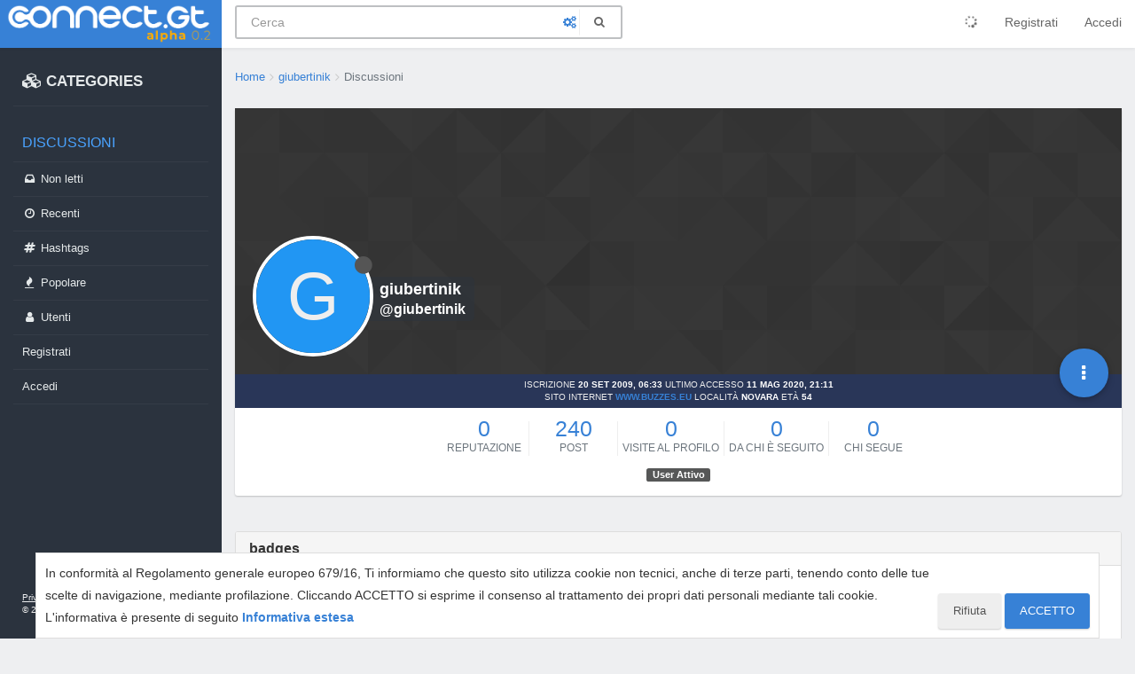

--- FILE ---
content_type: text/html; charset=utf-8
request_url: https://connect.gt/user/giubertinik
body_size: 23160
content:
<!DOCTYPE html>
<html lang="it" data-dir="ltr" style="direction: ltr;"  >
<head>
	<title>Discussioni create da giubertinik | Connect.gt</title>
	<meta name="viewport" content="width&#x3D;device-width, initial-scale&#x3D;1.0, viewport-fit&#x3D;cover" />
	<meta name="content-type" content="text/html; charset=UTF-8" />
	<meta name="apple-mobile-web-app-capable" content="yes" />
	<meta name="mobile-web-app-capable" content="yes" />
	<meta property="og:site_name" content="Connect.gt" />
	<meta name="msapplication-badge" content="frequency=30; polling-uri=https://connect.gt/sitemap.xml" />
	<meta name="theme-color" content="#3781d6" />
	<meta name="msapplication-square150x150logo" content="https://media.connect.gt/connect/e6ada36c-cb86-41bc-a7fd-1df9abca2f62.png" />
	<meta property="og:image" content="https://media.connect.gt/connect/cd01354a-884e-4c93-8178-4a2c0b907196.png" />
	<meta property="og:image:url" content="https://media.connect.gt/connect/cd01354a-884e-4c93-8178-4a2c0b907196.png" />
	<meta property="og:image:width" content="1200" />
	<meta property="og:image:height" content="630" />
	<meta property="og:title" content="Connect.gt" />
	<meta property="og:url" content="https://connect.gt/user/giubertinik" />
	
	<link rel="stylesheet" type="text/css" href="/assets/client.css?v=5ibahb9ltu5" />
	<link rel="icon" type="image/x-icon" href="/favicon.ico?v=5ibahb9ltu5" />
	<link rel="manifest" href="/manifest.webmanifest" />
	<link rel="search" type="application/opensearchdescription+xml" title="Connect.gt" href="/osd.xml" />
	<link rel="apple-touch-icon" href="/assets/uploads/system/touchicon-orig.png" />
	<link rel="icon" sizes="36x36" href="/assets/uploads/system/touchicon-36.png" />
	<link rel="icon" sizes="48x48" href="/assets/uploads/system/touchicon-48.png" />
	<link rel="icon" sizes="72x72" href="/assets/uploads/system/touchicon-72.png" />
	<link rel="icon" sizes="96x96" href="/assets/uploads/system/touchicon-96.png" />
	<link rel="icon" sizes="144x144" href="/assets/uploads/system/touchicon-144.png" />
	<link rel="icon" sizes="192x192" href="/assets/uploads/system/touchicon-192.png" />
	<link rel="prefetch" href="/assets/src/modules/composer.js?v=5ibahb9ltu5" />
	<link rel="prefetch" href="/assets/src/modules/composer/uploads.js?v=5ibahb9ltu5" />
	<link rel="prefetch" href="/assets/src/modules/composer/drafts.js?v=5ibahb9ltu5" />
	<link rel="prefetch" href="/assets/src/modules/composer/tags.js?v=5ibahb9ltu5" />
	<link rel="prefetch" href="/assets/src/modules/composer/categoryList.js?v=5ibahb9ltu5" />
	<link rel="prefetch" href="/assets/src/modules/composer/resize.js?v=5ibahb9ltu5" />
	<link rel="prefetch" href="/assets/src/modules/composer/autocomplete.js?v=5ibahb9ltu5" />
	<link rel="prefetch" href="/assets/templates/composer.tpl?v=5ibahb9ltu5" />
	<link rel="prefetch" href="/assets/language/it/topic.json?v=5ibahb9ltu5" />
	<link rel="prefetch" href="/assets/language/it/modules.json?v=5ibahb9ltu5" />
	<link rel="prefetch" href="/assets/language/it/tags.json?v=5ibahb9ltu5" />
	<link rel="stylesheet" href="/plugins/nodebb-plugin-emoji/emoji/styles.css?v=5ibahb9ltu5" />
	<link rel="prefetch stylesheet" href="/plugins/nodebb-plugin-markdown/styles/railscasts.css" />
	<link rel="prefetch" href="/assets/src/modules/highlight.js?v=5ibahb9ltu5" />
	<link rel="prefetch" href="/assets/language/it/markdown.json?v=5ibahb9ltu5" />
	

	<script>
		var RELATIVE_PATH = "";
		var config = JSON.parse('{"relative_path":"","upload_url":"/assets/uploads","assetBaseUrl":"/assets","siteTitle":"Connect.gt","browserTitle":"Connect.gt","titleLayout":"&#123;pageTitle&#125; | &#123;browserTitle&#125;","showSiteTitle":false,"minimumTitleLength":3,"maximumTitleLength":100,"minimumPostLength":2,"maximumPostLength":3276799,"minimumTagsPerTopic":0,"maximumTagsPerTopic":5,"minimumTagLength":3,"maximumTagLength":23,"useOutgoingLinksPage":false,"allowGuestHandles":false,"allowTopicsThumbnail":false,"usePagination":false,"disableChat":false,"disableChatMessageEditing":false,"maximumChatMessageLength":1000,"socketioTransports":["polling","websocket"],"socketioOrigins":"https://connect.gt:*","websocketAddress":"","maxReconnectionAttempts":5,"reconnectionDelay":1500,"topicsPerPage":20,"postsPerPage":20,"maximumFileSize":2048,"theme:id":"@andrea.dragotta/nodebb-theme-connect","theme:src":"","defaultLang":"it","userLang":"it","loggedIn":false,"uid":-1,"cache-buster":"v=5ibahb9ltu5","requireEmailConfirmation":true,"topicPostSort":"oldest_to_newest","categoryTopicSort":"newest_to_oldest","csrf_token":false,"searchEnabled":true,"bootswatchSkin":"","enablePostHistory":true,"timeagoCutoff":30,"timeagoCodes":["af","am","ar","az-short","az","be","bg","bs","ca","cs","cy","da","de-short","de","dv","el","en-short","en","es-short","es","et","eu","fa-short","fa","fi","fr-short","fr","gl","he","hr","hu","hy","id","is","it-short","it","ja","jv","ko","ky","lt","lv","mk","nl","no","pl","pt-br-short","pt-br","pt-short","pt","ro","rs","ru","rw","si","sk","sl","sq","sr","sv","th","tr-short","tr","uk","ur","uz","vi","zh-CN","zh-TW"],"cookies":{"enabled":true,"message":"In conformit\xE0 al Regolamento generale europeo 679&#x2F;16, Ti informiamo che questo sito utilizza cookie non tecnici, anche di terze parti, tenendo conto delle tue scelte di navigazione, mediante profilazione. Cliccando ACCETTO si esprime il consenso al trattamento dei propri dati personali mediante tali cookie. L&#x27;informativa \xE8 presente di seguito","dismiss":"ACCETTO","link":"Informativa estesa","link_url":"https:&#x2F;&#x2F;connect.gt&#x2F;privacy"},"acpLang":"undefined","topicSearchEnabled":false,"composer-default":{},"gdpr":{"require":false,"given":false},"emojiCustomFirst":false,"markdown":{"highlight":1,"highlightLinesLanguageList":[],"theme":"railscasts.css"},"spam-be-gone":{"hCaptcha":{"key":"587b3023-abf8-430f-b898-4eea3e6f3fd6"}}}');
		var app = {
			template: "account/topics",
			user: JSON.parse('{"uid":0,"username":"Ospite","userslug":"","fullname":"Ospite","email":"","icon:text":"?","icon:bgColor":"#aaa","groupTitle":"","status":"offline","reputation":0,"email:confirmed":false,"postcount":0,"topiccount":0,"profileviews":0,"banned":0,"banned:expire":0,"joindate":0,"lastonline":0,"lastposttime":0,"followingCount":0,"followerCount":0,"displayname":"Ospite","picture":"","groupTitleArray":[],"joindateISO":"","lastonlineISO":"","banned_until":0,"banned_until_readable":"Not Banned","connectTitles":{"groupsData":[],"connect_badges":{"bookmarks":{"gold":0,"silver":0,"name":"Bookmarks"},"votes":{"gold":0,"silver":0,"name":"Voti"},"thanks":{"gold":0,"silver":0,"name":"Ringraziamenti"},"bestanswers":{"gold":0,"silver":0,"name":"Miglior risposte"}},"karma":0,"connect_badges_contributor":null,"connect_badges_title":{},"connect_badges_honoremtitle":[],"connect_badges_expert":[]},"connectTitlesArray":{"default":{"connectTitles":{"groupsData":[],"connect_badges":{"bookmarks":{"gold":0,"silver":0,"name":"Bookmarks"},"votes":{"gold":0,"silver":0,"name":"Voti"},"thanks":{"gold":0,"silver":0,"name":"Ringraziamenti"},"bestanswers":{"gold":0,"silver":0,"name":"Miglior risposte"}},"karma":0,"connect_badges_contributor":null,"connect_badges_title":{},"connect_badges_honoremtitle":[],"connect_badges_expert":[]}}},"connectTitlesBadge":"","unreadData":{"":{},"new":{},"watched":{},"unreplied":{}},"isAdmin":false,"isGlobalMod":false,"isMod":false,"privileges":{"chat":false,"upload:post:image":false,"upload:post:file":false,"signature":false,"ban":false,"invite":false,"search:content":false,"search:users":false,"search:tags":false,"view:users":true,"view:tags":true,"view:groups":true,"local:login":false,"group:create":false,"view:users:info":false},"timeagoCode":"it","offline":true,"isEmailConfirmSent":false}')
		};
	</script>

	
	<!-- Google Tag Manager -->
<script>(function(w,d,s,l,i){w[l]=w[l]||[];w[l].push({'gtm.start':
new Date().getTime(),event:'gtm.js'});var f=d.getElementsByTagName(s)[0],
j=d.createElement(s),dl=l!='dataLayer'?'&l='+l:'';j.async=true;j.src=
'https://www.googletagmanager.com/gtm.js?id='+i+dl;f.parentNode.insertBefore(j,f);
})(window,document,'script','dataLayer','GTM-MBDB469');</script>
<!-- End Google Tag Manager -->

	
	
	<style>#imm400{background:url(https://storage.gtmasterclub.it/connect/personaggi.png) no-repeat;width:281px;height:578px}#imm400 img{display:none}.topic .content a{word-break:break-word}.write-container .pull-right.draft-icon{display:none}#fascia-intro-top img{width:550px}.topic .posts .content pre code{white-space:pre-wrap}body .notifications-list li a{white-space:normal}a.emoji-link{order:500}.areaBanners .hidden-lg img{border:2px solid #eee}a.emoji-link[name="slightly_smiling_face"]{order:1}a.emoji-link[name="smiley"]{order:2}a.emoji-link[name="wink"]{order:3}a.emoji-link[name="grinning"]{order:4}a.emoji-link[name="joy"]{order:5}a.emoji-link[name="disappointed"]{order:6}a.emoji-link[name="disappointed_relieved"]{order:7}a.emoji-link[name="heart_eyes"]{order:8}a.emoji-link[name="scream"]{order:9}a.emoji-link[name="sob"]{order:10}a.emoji-link[name="stuck_out_tongue"]{order:11}a.emoji-link[name="stuck_out_tongue_winking_eye"]{order:12}a.emoji-link[name="sweat"]{order:13}a.emoji-link[name="sweat_smile"]{order:14}a.emoji-link[name="sunglasses"]{order:15}a.emoji-link[name="open_mouth"]{order:17}a.emoji-link[name="cry"]{order:18}a.emoji-link[name="angry"]{order:19}a.emoji-link[name="anguished"]{order:20}a.emoji-link[name="open_mouth"]{order:21}a.emoji-link[name="astonished"]{order:22}a.emoji-link[name="blush"]{order:23}v a.emoji-link[name="confounded"]{order:24}a.emoji-link[name="confused"]{order:25}a.emoji-link[name="face_with_rolling_eyes"]{order:26}a.emoji-link[name="fearful"]{order:27}a.emoji-link[name="innocent"]{order:28}a.emoji-link[name="kissing"]{order:29}a.emoji-link[name="kissing_closed_eyes"]{order:30}a.emoji-link[name="kissing_heart"]{order:31}a.emoji-link[name="mask"]{order:32}a.emoji-link[name="neutral_face"]{order:33}a.emoji-link[name="nerd_face"]{order:34}a.emoji-link[name="no_mouth"]{order:35}a.emoji-link[name="rage"]{order:36}a.emoji-link[name="relieved"]{order:37}a.emoji-link[name="relaxed"]{order:38}a.emoji-link[name="persevere"]{order:39}a.emoji-link[name="pensive"]{order:40}a.emoji-link[name="rolling_on_the_floor_laughing"]{order:41}a.emoji-link[name="slightly_frowning_face"]{order:42}a.emoji-link[name="thinking_face"]{order:43}a.emoji-link[name="triumph"]{order:44}a.emoji-link[name="unamused"]{order:45}a.emoji-link[name="white_frowning_face"]{order:46}a.emoji-link[name="weary"]{order:47}a.emoji-link[name="upside_down_face"]{order:48}a.emoji-link[name="zipper_mouth_face"]{order:49}a.emoji-link[name="yum"]{order:50}a.emoji-link[name="worried"]{order:51}a.emoji-link[name="bride_with_veil"]{order:900}a.emoji-link[name="alien"]{display:none}</style>
	
</head>

<body class="page-user page-user-giubertinik page-status-200 skin-noskin">
	<nav id="menu" class="slideout-menu hidden">
		<div>
			<div class="menu-profile">
	
</div>

<section class="menu-section" data-section="navigation">
	<h3 class="menu-section-title">Navigazione</h3>
	<ul class="menu-section-list"></ul>
</section>


		</div>
		<div class="footersidebar">
			<a href="https://connect.gt/privacy">Privacy</a> - <a href="https://connect.gt/termini">Termini e condizioni</a><br>

			&copy; 2020 <a href="https://www.searchon.it/">Search On Media Group S.r.l.</a>
		</div>
	</nav>
	<nav id="chats-menu" class="slideout-menu hidden">
		
	</nav>

	<main id="panel" class="slideout-panel">
		<nav class="navbar navbar-default navbar-fixed-top header" id="header-menu" component="navbar">
			<div class="container">
							<div class="navbar-header">
				<button type="button" class="navbar-toggle pull-left" id="mobile-menu">
					
					<i class="fa fa-lg fa-fw fa-bars"></i>
				</button>

				

				
				<a href="/">
					<div class="navbar-brand forum-title forum-logo" style="background-image:url(https://media.connect.gt/connect/e6ada36c-cb86-41bc-a7fd-1df9abca2f62.png?v=5ibahb9ltu5">
						<div data-widget-area="logoaddon">
				
			</div>
					</div>
				</a>
				
				

				<div component="navbar/title" class="visible-xs hidden">
					<span></span>
				</div>
				
				<form id="search-form" class="navbar-form navbar-left" role="search" method="GET" action="search">
							
					<div  id="search-fields-connect">
						<div class="form-group">
							<input autocomplete="off" type="text" class="form-control" placeholder="Cerca" name="query" value="">
							<a href="#"><i class="fa fa-gears fa-fw advanced-search-link"></i></a>
						</div>
						
					</div>
					<button type="submit" id="search-button_connect" type="button" class="btn btn-link"><i class="fa fa-search fa-fw" title="Cerca"></i></button>
				</form>

				
			</div>

			<div id="nav-dropdown" class="hidden-xs hidden-sm">
				
				
				<ul id="logged-out-menu" class="nav navbar-nav navbar-right">
					
					<li>
						<a href="/register">
							<i class="fa fa-pencil fa-fw hidden-sm hidden-md hidden-lg"></i>
							<span>Registrati</span>
						</a>
					</li>
					
					<li>
						<a href="/login">
							<i class="fa fa-sign-in fa-fw hidden-sm hidden-md hidden-lg"></i>
							<span>Accedi</span>
						</a>
					</li>
				</ul>
				
				

				<ul class="nav navbar-nav navbar-right hidden-xs">
					<li>
						<a href="#" id="reconnect" class="hide" title="Sembra che la tua connessione a Connect.gt sia stata persa, per favore attendi mentre proviamo a riconnetterti.">
							<i class="fa fa-check"></i>
						</a>
					</li>
				</ul>

				<ul class="nav navbar-nav navbar-right pagination-block visible-lg visible-md">
					<li class="dropdown">
						<a><i class="fa fa-angle-double-up pointer fa-fw pagetop"></i></a>
						<a><i class="fa fa-angle-up pointer fa-fw pageup"></i></a>

						<a href="#" class="dropdown-toggle" data-toggle="dropdown">
							<span class="pagination-text"></span>
						</a>

						<a><i class="fa fa-angle-down pointer fa-fw pagedown"></i></a>
						<a><i class="fa fa-angle-double-down pointer fa-fw pagebottom"></i></a>

						<div class="progress-container">
							<div class="progress-bar"></div>
						</div>

						<ul class="dropdown-menu" role="menu">
							<li>
  								<input type="text" class="form-control" id="indexInput" placeholder="Inserisci un numero di pagina">
  							</li>
						</ul>
					</li>
				</ul>

				<ul id="main-nav" class="hidden nav navbar-nav">
					
					
					<li class="special">
						<a class="navigation-link" href="&#x2F;categories" title="Categorie" >
							
							<i class="fa fa-fw fa-cubes" data-content=""></i>
							

							
							<span class="">CATEGORIES</span>
							
						</a>
					</li>
					
					
					
					<li class="titlemenu">
						<a class="navigation-link" href="" title="" >
							
							<i class="fa fa-fw fa-nbb-none" data-content=""></i>
							

							
							<span class="">Discussioni</span>
							
						</a>
					</li>
					
					
					
					<li class="">
						<a class="navigation-link" href="&#x2F;unread" title="Non letti" id="unread-count">
							
							<i class="fa fa-fw fa-inbox" data-content="0"></i>
							

							
							<span class="">Non letti</span>
							
						</a>
					</li>
					
					
					
					<li class="">
						<a class="navigation-link" href="&#x2F;recent" title="Recenti" >
							
							<i class="fa fa-fw fa-clock-o" data-content=""></i>
							

							
							<span class="">Recenti</span>
							
						</a>
					</li>
					
					
					
					<li class="">
						<a class="navigation-link" href="&#x2F;hashtags" title="Tag" >
							
							<i class="fa fa-fw fa-hashtag" data-content=""></i>
							

							
							<span class="">Hashtags</span>
							
						</a>
					</li>
					
					
					
					<li class="">
						<a class="navigation-link" href="&#x2F;popular" title="Popolare" >
							
							<i class="fa fa-fw fa-fire" data-content=""></i>
							

							
							<span class="">Popolare</span>
							
						</a>
					</li>
					
					
					
					<li class="">
						<a class="navigation-link" href="&#x2F;users" title="Utenti" >
							
							<i class="fa fa-fw fa-user" data-content=""></i>
							

							
							<span class="">Utenti</span>
							
						</a>
					</li>
					
					
				</ul>

				
			</div>
<div class="sub-menuMob">
	<ul class="menu-section-list-mob">
		<li><a href="/stream"><i class="fa fa-fw fa-th-list"></i> Stream</a></li>
		<li><a href="/interest"><i class="fa fa-fw fa-gratipay"></i> Interest</a></li>
		<li><a href="/categories"><i class="fa fa-fw fa-cubes"></i> Categories</a></li>
	</ul>
	<button type="button" class="navbar-toggle hidden" id="mobile-chats">
					<span component="chat/icon" class="notification-icon fa fa-fw fa-comments unread-count" data-content="0"></span>
					<i class="fa fa-lg fa-comment-o"></i>
				</button>

				<a href="/notifications" class="navbar-toggle visible-xs visible-sm pull-right" id="mobile-notify">
					<span component="notifications/icon" class="notification-icon fa fa-fw fa-bell-o unread-count" data-content="0"></span>
					<i class="fa fa-fw fa-bell-o unread-count"></i>
				</a>
</div>



			</div>
		</nav>
		<div class="container" id="content">
		<noscript>
    <div class="alert alert-danger">
        <p>
            Your browser does not seem to support JavaScript. As a result, your viewing experience will be diminished, and you have been placed in <strong>read-only mode</strong>.
        </p>
        <p>
            Please download a browser that supports JavaScript, or enable it if it's disabled (i.e. NoScript).
        </p>
    </div>
</noscript>
<div class="account">
	
<ol id="connectBread" class="breadcrumb" itemscope="itemscope" itemprop="breadcrumb" itemtype="http://schema.org/BreadcrumbList">
	
	<li itemscope="itemscope" itemprop="itemListElement" itemtype="http://schema.org/ListItem" >
		<meta itemprop="position" content="0" />
		<a href="/" itemprop="item">
			<span itemprop="name">
				Home
				
			</span>
		</a>
	</li>
	
	<li itemscope="itemscope" itemprop="itemListElement" itemtype="http://schema.org/ListItem" >
		<meta itemprop="position" content="1" />
		<a href="/user/giubertinik" itemprop="item">
			<span itemprop="name">
				giubertinik
				
			</span>
		</a>
	</li>
	
	<li component="breadcrumb/current" itemscope="itemscope" itemprop="itemListElement" itemtype="http://schema.org/ListItem" class="active">
		<meta itemprop="position" content="2" />
		
			<span itemprop="name">
				Discussioni
				
				
				
				
			</span>
		
	</li>
	
</ol>



<div class="c-card">
	<div class="cover" component="account/cover" style="background-image: url(/assets/images/cover-default.png); background-position: 50% 50%;">
		<div class="avatar-wrapper" data-uid="56058">
			
			<div class="avatar avatar-xl avatar-rounded" style="background-color: #2196f3;" title="giubertinik">G</div>
			
			<i component="user/status" class="fa fa-circle status offline" title="Non in linea"></i>

			
		</div>
		<div class="coverText">
			<div>
				<h1 class="fullname">giubertinik</h1>
				<h2 class="username">@giubertinik</h2>
			</div>
		</div>
		<div>
			<div class="btn-group account-fab bottom-sheet">
	<button type="button" class="fab dropdown-toggle" data-toggle="dropdown" aria-haspopup="true" aria-expanded="false">
		<i class="fa fa-ellipsis-v"></i>
	</button>
	<ul class="dropdown-menu dropdown-menu-right">
		
		<li>
			<a href="/user/giubertinik" class="inline-block" id="profile">Profilo</a>
		</li>
		

		
		
		
		

		<li role="separator" class="divider"></li>
		<li><a href="/user/giubertinik/following">Chi segue <span class="badge badge-default pull-right formatted-number" title="0">0</span></a></li>
		<li><a href="/user/giubertinik/followers">Da chi è seguito <span class="badge badge-default pull-right formatted-number" title="0">0</span></a></li>
		
		<li role="separator" class="divider"></li>
		<li><a href="/user/giubertinik/topics">Discussioni <span class="badge badge-default pull-right formatted-number" title="40">40</span></a></li>
		<li><a href="/user/giubertinik/posts">Post <span class="badge badge-default pull-right formatted-number" title="230">230</span></a></li>
		
		<li><a href="/user/giubertinik/best">Migliore <span class="badge badge-default pull-right formatted-number" title="0">0</span></a></li>
		
		<li><a href="/user/giubertinik/groups">Gruppi <span class="badge badge-default pull-right formatted-number" title="0">0</span></a></li>

		

		
	</ul>
</div>


			
		</div>
	</div>


	<div class="profile ">
			<div class="text-center profile-meta">
				<span>Iscrizione</span>
				<strong class="timeago" title="2009-09-20T06:33:00.000Z"></strong> 

				<span>Ultimo Accesso</span>
				<strong class="timeago" title="2020-05-11T21:11:43.028Z"></strong><br /> 

				

				
				<span>Sito Internet</span>
				<strong><a href="http:&#x2F;&#x2F;www.buzzes.eu" rel="nofollow noopener noreferrer">www.buzzes.eu</a></strong> 
				

				
				<span>Località</span>
				<strong>Novara</strong> 
				

				
				<span>Età</span>
				<strong>54</strong> 
				
			</div>
			
			

			

			<div class="account-stats">
				
				<div class="stat">
					<div class="human-readable-number" title="0">0</div>
					<span class="stat-label">Reputazione</span>
				</div>
				

				<div class="stat">
					<div class="human-readable-number" title="240">240</div>
					<span class="stat-label">Post</span>
				</div>

				<div class="stat">
					<div class="human-readable-number" title="0">0</div>
					<span class="stat-label">Visite al profilo</span>
				</div>

				<div class="stat">
					<div class="human-readable-number" title="0">0</div>
					<span class="stat-label">Da chi è seguito</span>
				</div>

				<div class="stat">
					<div class="human-readable-number"  title="0">0</div>
					<span class="stat-label">Chi segue</span>
				</div>
			</div>
			<div class="text-center">
				<span class="label label-default inline-block" style="background-color: #565757;"> User Attivo </span> 
			</div>
			

		

		
	</div>
</div>
	<div class="panel panel-default">
		<div class="panel-heading">
			<h3 class="panel-title">badges</h3>
		</div>
		<div class="panel-body">
			<div class="medaglieCont text-center">
			
				<div>
					
					<div class="pie-wrapper progress-00 t-bookmarks">
						<span class="label">0</span>
						<div class="pie">
							<div class="left-side half-circle"></div>
							<div class="right-side half-circle"></div>
						</div>
					</div>
					
					Bookmarks
				</div>
			
				<div>
					
					<div class="pie-wrapper progress-00 t-votes">
						<span class="label">0</span>
						<div class="pie">
							<div class="left-side half-circle"></div>
							<div class="right-side half-circle"></div>
						</div>
					</div>
					
					Voti
				</div>
			
				<div>
					
					<div class="pie-wrapper progress-00 t-thanks">
						<span class="label">0</span>
						<div class="pie">
							<div class="left-side half-circle"></div>
							<div class="right-side half-circle"></div>
						</div>
					</div>
					
					Ringraziamenti
				</div>
			
				<div>
					
					<div class="pie-wrapper progress-00 t-bestanswers">
						<span class="label">0</span>
						<div class="pie">
							<div class="left-side half-circle"></div>
							<div class="right-side half-circle"></div>
						</div>
					</div>
					
					Miglior risposte
				</div>
			
			</div>
		</div>
	</div>

<div class="c-card c-card-discussione">
	<div class="nuovaDiscussione" >
	<div class="h4 "><i class="fa fa-comments" aria-hidden="true"></i> Inizia una nuova discussione</div>
	
		<div class="writePost">
			<span class="writePost-icon">
				<i class="fas fa-user"></i>
			</span>
			<div class="writePost-txt connect_new_topic">
				di cosa vuoi parlare?
			</div>
		</div>
	
		
		<!-- <a href="/login" class="btn btn-sm btn-primary">Accedi per postare</a> -->
		
</div>

</div>
<div class="row">
	<div class="col-sm-12">
		<h1 class="connect-title">Discussioni create da giubertinik</h1>
	</div>
	
</div>




<div class="clearfix">
		

		

		<div class="category">
			
<ul component="category" class="topic-list" itemscope itemtype="http://www.schema.org/ItemList" data-nextstart="20" data-set="">
	<meta itemprop="itemListOrder" content="descending">

	
		<li class="row categoriaTop ">
		<div class="col-md-7 col-sm-9 col-xs-10 content">
			Topic
		</div>
		<div class="col-xs-2 visible-xs text-right">
			Post
		</div>
		<div class="col-md-1  hidden-sm hidden-xs text-center">
			View
		</div>
		<div class="col-md-1 hidden hidden-sm hidden-xs text-center">
			Votazioni
		</div>
		<div class="col-md-1 hidden-sm hidden-xs text-center">
			Post
		</div>
		
		<div class="col-md-3 col-sm-3 teaser hidden-xs">
			Attività
		</div>
	</li>


	
		<li component="category/topic" class="row clearfix category-item " data-tid="161005" data-index="0" data-cid="68" itemprop="itemListElement">
		<meta itemprop="name" content="Discussioni create da giubertinik">
		
		<div class="col-md-7 col-sm-9 col-xs-10 content">
			<div class="avatar pull-left">
				

				
				<a href="/user/giubertinik" class="pull-left">
					
					<span class="avatar not-responsive avatar-rounded" alt="giubertinik" title="giubertinik" data-uid="56058" loading="lazy" component="avatar/icon" style="width: 46px; height: 46px; line-height: 46px; font-size: 2.875rem; background-color: #2196f3;">G</span>
					
				</a>
				
			</div>

			<h2 component="topic/header" class="title clearfix">
				<div class="pull-left" style="margin-right:5px">
					<i component="topic/pinned" class="fa fa-thumb-tack hide" title="Appeso"></i>
					<i component="topic/locked" class="fa fa-lock hide" title="Bloccato"></i>
					<i component="topic/moved" class="fa fa-arrow-circle-right hide" title="Spostato"></i>
				</div>
				

				
				<a href="/topic/161005/problema-non-riesco-a-segnalare-pagina-di-facebook-fake-che-sta-plagiando/1" itemprop="url">PROBLEMA: non riesco a segnalare pagina di Facebook FAKE che sta plagiando</a><br />
				

				
				<small>
					<a href="/category/68/tiktok-instagram-e-altri-social"><span class="fa-stack fa-lg" style="background-color: #000000; color: #ffffff; background-image: url(https://media.connect.gt/connect/971d2211-1ac9-4b6f-bbe8-f7c800d32306.jpg); background-size: cover;"><i style="color:#ffffff;" class="fa hidden fa-stack-1x"></i></span> TikTok, Instagram e altri Social</a> &bull;
				</small>
				

				

				<small class="hidden-xs"><span class="timeago" title="2011-11-11T15:09:14.000Z"></span> &bull; <a href="/user/giubertinik">giubertinik</a></small>
				<small class="visible-xs-inline">
					<i class="fa fa-reply"></i> &nbsp;
					
					<span class="timeago" title="2011-12-19T12:08:36.000Z"></span>
					
				</small>
			</h2>
		</div>

		<div class="mobile-stat col-xs-2 visible-xs text-right">
			<span class="human-readable-number">2</span> <a href="/topic/161005/problema-non-riesco-a-segnalare-pagina-di-facebook-fake-che-sta-plagiando/2"><i class="fa fa-arrow-circle-right"></i></a>
		</div>

		<div class="col-md-1  hidden-sm hidden-xs stats stats-viewcount">
			<span class="human-readable-number" title="2599">2599</span><br />
			<small>Visualizzazioni</small>
		</div>

		<div class="col-md-1 hidden hidden-sm hidden-xs stats stats-votes">
			
			<span class="human-readable-number" title="0">0</span><br />
			<small>Votazioni</small>
			
		</div>

		<div class="col-md-1 hidden-sm hidden-xs stats stats-postcount">
			<span class="human-readable-number" title="2">2</span><br />
			<small>Post</small>
		</div>

		

		<div class="col-md-3 col-sm-3 teaser hidden-xs" component="topic/teaser">
			<div class="card" style="border-color: #000000">
				
				
				<p>
					<a href="/user/valijolie"><img class="avatar not-responsive avatar-rounded" alt="valijolie" title="valijolie" data-uid="69775" loading="lazy" component="avatar/picture" src="https://www.gravatar.com/avatar/1e053bc24d3d565c03666176997a0447?size=192" style="width: 24px; height: 24px; line-height: 24px; font-size: 1.5rem;" /></a>
					<a class="permalink" href="/topic/161005/problema-non-riesco-a-segnalare-pagina-di-facebook-fake-che-sta-plagiando/2">
						<span class="timeago" title="2011-12-19T12:08:36.000Z"></span>
					</a>
				</p>
				<div class="post-content">
					<p dir="auto">Ciao giubertinik, anche a me dà un sacco di problemi e non sono mai riuscita a segnalare una pagina duplicata!</p>
<p dir="auto">Hai provato a mettere il mi piace sul duplicato e poi a inserire il nome esatto e non la url?</p>
<p dir="auto">Fammi sapere! </p>

				</div>
				
				
			</div>
		</div>
	</li>
	
		<li component="category/topic" class="row clearfix category-item " data-tid="160708" data-index="1" data-cid="68" itemprop="itemListElement">
		<meta itemprop="name" content="Discussioni create da giubertinik">
		
		<div class="col-md-7 col-sm-9 col-xs-10 content">
			<div class="avatar pull-left">
				

				
				<a href="/user/giubertinik" class="pull-left">
					
					<span class="avatar not-responsive avatar-rounded" alt="giubertinik" title="giubertinik" data-uid="56058" loading="lazy" component="avatar/icon" style="width: 46px; height: 46px; line-height: 46px; font-size: 2.875rem; background-color: #2196f3;">G</span>
					
				</a>
				
			</div>

			<h2 component="topic/header" class="title clearfix">
				<div class="pull-left" style="margin-right:5px">
					<i component="topic/pinned" class="fa fa-thumb-tack hide" title="Appeso"></i>
					<i component="topic/locked" class="fa fa-lock hide" title="Bloccato"></i>
					<i component="topic/moved" class="fa fa-arrow-circle-right hide" title="Spostato"></i>
				</div>
				

				
				<a href="/topic/160708/come-gestire-budget-pubblicità-per-cliente/1" itemprop="url">Come gestire budget pubblicità per cliente</a><br />
				

				
				<small>
					<a href="/category/68/tiktok-instagram-e-altri-social"><span class="fa-stack fa-lg" style="background-color: #000000; color: #ffffff; background-image: url(https://media.connect.gt/connect/971d2211-1ac9-4b6f-bbe8-f7c800d32306.jpg); background-size: cover;"><i style="color:#ffffff;" class="fa hidden fa-stack-1x"></i></span> TikTok, Instagram e altri Social</a> &bull;
				</small>
				

				

				<small class="hidden-xs"><span class="timeago" title="2011-11-07T20:59:19.000Z"></span> &bull; <a href="/user/giubertinik">giubertinik</a></small>
				<small class="visible-xs-inline">
					<i class="fa fa-reply"></i> &nbsp;
					
					<span class="timeago" title="2011-11-11T15:11:35.000Z"></span>
					
				</small>
			</h2>
		</div>

		<div class="mobile-stat col-xs-2 visible-xs text-right">
			<span class="human-readable-number">4</span> <a href="/topic/160708/come-gestire-budget-pubblicità-per-cliente/4"><i class="fa fa-arrow-circle-right"></i></a>
		</div>

		<div class="col-md-1  hidden-sm hidden-xs stats stats-viewcount">
			<span class="human-readable-number" title="1445">1445</span><br />
			<small>Visualizzazioni</small>
		</div>

		<div class="col-md-1 hidden hidden-sm hidden-xs stats stats-votes">
			
			<span class="human-readable-number" title="0">0</span><br />
			<small>Votazioni</small>
			
		</div>

		<div class="col-md-1 hidden-sm hidden-xs stats stats-postcount">
			<span class="human-readable-number" title="4">4</span><br />
			<small>Post</small>
		</div>

		

		<div class="col-md-3 col-sm-3 teaser hidden-xs" component="topic/teaser">
			<div class="card" style="border-color: #000000">
				
				
				<p>
					<a href="/user/oxide"><span class="avatar not-responsive avatar-rounded" alt="oxide" title="oxide" data-uid="53467" loading="lazy" component="avatar/icon" style="width: 24px; height: 24px; line-height: 24px; font-size: 1.5rem; background-color: #2196f3;">O</span></a>
					<a class="permalink" href="/topic/160708/come-gestire-budget-pubblicità-per-cliente/4">
						<span class="timeago" title="2011-11-11T15:11:35.000Z"></span>
					</a>
				</p>
				<div class="post-content">
					<p dir="auto">Scusa per il ritardo nella risposta, dannati problemi al computer.</p>
<p dir="auto">Non mi pare esisti una certificazione per Facebook Ads come quella rilasciata da Google per Adwords, non ne ho mai sentito parlare e da una quasi veloce ricerca su Google non mi è fuoriuscito nessun link utile.</p>
<p dir="auto">Potrei dire che non esiste </p>

				</div>
				
				
			</div>
		</div>
	</li>
	
		<li component="category/topic" class="row clearfix category-item " data-tid="159349" data-index="2" data-cid="68" itemprop="itemListElement">
		<meta itemprop="name" content="Discussioni create da giubertinik">
		
		<div class="col-md-7 col-sm-9 col-xs-10 content">
			<div class="avatar pull-left">
				

				
				<a href="/user/giubertinik" class="pull-left">
					
					<span class="avatar not-responsive avatar-rounded" alt="giubertinik" title="giubertinik" data-uid="56058" loading="lazy" component="avatar/icon" style="width: 46px; height: 46px; line-height: 46px; font-size: 2.875rem; background-color: #2196f3;">G</span>
					
				</a>
				
			</div>

			<h2 component="topic/header" class="title clearfix">
				<div class="pull-left" style="margin-right:5px">
					<i component="topic/pinned" class="fa fa-thumb-tack hide" title="Appeso"></i>
					<i component="topic/locked" class="fa fa-lock hide" title="Bloccato"></i>
					<i component="topic/moved" class="fa fa-arrow-circle-right hide" title="Spostato"></i>
				</div>
				

				
				<a href="/topic/159349/esistono-programmi-certificazione-facebook/1" itemprop="url">Esistono programmi certificazione Facebook?</a><br />
				

				
				<small>
					<a href="/category/68/tiktok-instagram-e-altri-social"><span class="fa-stack fa-lg" style="background-color: #000000; color: #ffffff; background-image: url(https://media.connect.gt/connect/971d2211-1ac9-4b6f-bbe8-f7c800d32306.jpg); background-size: cover;"><i style="color:#ffffff;" class="fa hidden fa-stack-1x"></i></span> TikTok, Instagram e altri Social</a> &bull;
				</small>
				

				

				<small class="hidden-xs"><span class="timeago" title="2011-10-14T09:00:46.000Z"></span> &bull; <a href="/user/giubertinik">giubertinik</a></small>
				<small class="visible-xs-inline">
					<i class="fa fa-reply"></i> &nbsp;
					
					<span class="timeago" title="2011-10-18T10:20:16.000Z"></span>
					
				</small>
			</h2>
		</div>

		<div class="mobile-stat col-xs-2 visible-xs text-right">
			<span class="human-readable-number">2</span> <a href="/topic/159349/esistono-programmi-certificazione-facebook/2"><i class="fa fa-arrow-circle-right"></i></a>
		</div>

		<div class="col-md-1  hidden-sm hidden-xs stats stats-viewcount">
			<span class="human-readable-number" title="2992">2992</span><br />
			<small>Visualizzazioni</small>
		</div>

		<div class="col-md-1 hidden hidden-sm hidden-xs stats stats-votes">
			
			<span class="human-readable-number" title="0">0</span><br />
			<small>Votazioni</small>
			
		</div>

		<div class="col-md-1 hidden-sm hidden-xs stats stats-postcount">
			<span class="human-readable-number" title="2">2</span><br />
			<small>Post</small>
		</div>

		

		<div class="col-md-3 col-sm-3 teaser hidden-xs" component="topic/teaser">
			<div class="card" style="border-color: #000000">
				
				
				<p>
					<a href="/user/valijolie"><img class="avatar not-responsive avatar-rounded" alt="valijolie" title="valijolie" data-uid="69775" loading="lazy" component="avatar/picture" src="https://www.gravatar.com/avatar/1e053bc24d3d565c03666176997a0447?size=192" style="width: 24px; height: 24px; line-height: 24px; font-size: 1.5rem;" /></a>
					<a class="permalink" href="/topic/159349/esistono-programmi-certificazione-facebook/2">
						<span class="timeago" title="2011-10-18T10:20:16.000Z"></span>
					</a>
				</p>
				<div class="post-content">
					<p dir="auto">Ciao giubertinik<br />
esistono queste due 'modalità' avanzate di collaborazione con Facebook, relative agli sviluppatori e a chi fa advertising, ma nessuna delle due credo sia una certificazione:<br />
<a href="https://developers.facebook.com/preferreddevelopers/" rel="nofollow ugc">Preferred Developer Consultants</a><br />
<a href="https://developers.facebook.com/adproviders/" rel="nofollow ugc">Advertising Providers</a>.</p>
<p dir="auto">Non mi risultano purtroppo certificazioni analoghe a quelle di Google </p>

				</div>
				
				
			</div>
		</div>
	</li>
	
		<li component="category/topic" class="row clearfix category-item " data-tid="159330" data-index="3" data-cid="68" itemprop="itemListElement">
		<meta itemprop="name" content="Discussioni create da giubertinik">
		
		<div class="col-md-7 col-sm-9 col-xs-10 content">
			<div class="avatar pull-left">
				

				
				<a href="/user/giubertinik" class="pull-left">
					
					<span class="avatar not-responsive avatar-rounded" alt="giubertinik" title="giubertinik" data-uid="56058" loading="lazy" component="avatar/icon" style="width: 46px; height: 46px; line-height: 46px; font-size: 2.875rem; background-color: #2196f3;">G</span>
					
				</a>
				
			</div>

			<h2 component="topic/header" class="title clearfix">
				<div class="pull-left" style="margin-right:5px">
					<i component="topic/pinned" class="fa fa-thumb-tack hide" title="Appeso"></i>
					<i component="topic/locked" class="fa fa-lock hide" title="Bloccato"></i>
					<i component="topic/moved" class="fa fa-arrow-circle-right hide" title="Spostato"></i>
				</div>
				

				
				<a href="/topic/159330/iframe-https-pagine-facebook/1" itemprop="url">Iframe https pagine facebook</a><br />
				

				
				<small>
					<a href="/category/68/tiktok-instagram-e-altri-social"><span class="fa-stack fa-lg" style="background-color: #000000; color: #ffffff; background-image: url(https://media.connect.gt/connect/971d2211-1ac9-4b6f-bbe8-f7c800d32306.jpg); background-size: cover;"><i style="color:#ffffff;" class="fa hidden fa-stack-1x"></i></span> TikTok, Instagram e altri Social</a> &bull;
				</small>
				

				

				<small class="hidden-xs"><span class="timeago" title="2011-10-13T20:59:03.000Z"></span> &bull; <a href="/user/giubertinik">giubertinik</a></small>
				<small class="visible-xs-inline">
					<i class="fa fa-reply"></i> &nbsp;
					
					<span class="timeago" title="2011-11-29T09:37:31.000Z"></span>
					
				</small>
			</h2>
		</div>

		<div class="mobile-stat col-xs-2 visible-xs text-right">
			<span class="human-readable-number">3</span> <a href="/topic/159330/iframe-https-pagine-facebook/3"><i class="fa fa-arrow-circle-right"></i></a>
		</div>

		<div class="col-md-1  hidden-sm hidden-xs stats stats-viewcount">
			<span class="human-readable-number" title="1973">1973</span><br />
			<small>Visualizzazioni</small>
		</div>

		<div class="col-md-1 hidden hidden-sm hidden-xs stats stats-votes">
			
			<span class="human-readable-number" title="0">0</span><br />
			<small>Votazioni</small>
			
		</div>

		<div class="col-md-1 hidden-sm hidden-xs stats stats-postcount">
			<span class="human-readable-number" title="3">3</span><br />
			<small>Post</small>
		</div>

		

		<div class="col-md-3 col-sm-3 teaser hidden-xs" component="topic/teaser">
			<div class="card" style="border-color: #000000">
				
				
				<p>
					<a href="/user/davide-antico"><span class="avatar not-responsive avatar-rounded" alt="davide.antico" title="davide.antico" data-uid="76150" loading="lazy" component="avatar/icon" style="width: 24px; height: 24px; line-height: 24px; font-size: 1.5rem; background-color: #673ab7;">D</span></a>
					<a class="permalink" href="/topic/159330/iframe-https-pagine-facebook/3">
						<span class="timeago" title="2011-11-29T09:37:31.000Z"></span>
					</a>
				</p>
				<div class="post-content">
					<p dir="auto">Ancora ad oggi, risultano visibili le pagine senza certificato solo a chi naviga senza la "protezione".</p>
<p dir="auto">Chi ha impostato la navigazione protetta vede la pagina di "errore".</p>
<p dir="auto">Ovviamente, conviene adeguarsi, perdere visite e potenziali fan/clienti per una cosa così banale è insensato.</p>

				</div>
				
				
			</div>
		</div>
	</li>
	
		<li component="category/topic" class="row clearfix category-item " data-tid="155761" data-index="4" data-cid="68" itemprop="itemListElement">
		<meta itemprop="name" content="Discussioni create da giubertinik">
		
		<div class="col-md-7 col-sm-9 col-xs-10 content">
			<div class="avatar pull-left">
				

				
				<a href="/user/giubertinik" class="pull-left">
					
					<span class="avatar not-responsive avatar-rounded" alt="giubertinik" title="giubertinik" data-uid="56058" loading="lazy" component="avatar/icon" style="width: 46px; height: 46px; line-height: 46px; font-size: 2.875rem; background-color: #2196f3;">G</span>
					
				</a>
				
			</div>

			<h2 component="topic/header" class="title clearfix">
				<div class="pull-left" style="margin-right:5px">
					<i component="topic/pinned" class="fa fa-thumb-tack hide" title="Appeso"></i>
					<i component="topic/locked" class="fa fa-lock hide" title="Bloccato"></i>
					<i component="topic/moved" class="fa fa-arrow-circle-right hide" title="Spostato"></i>
				</div>
				

				
				<a href="/topic/155761/come-disabilitare-i-commenti-in-una-facebook-page/1" itemprop="url">Come disabilitare i commenti in una Facebook page?</a><br />
				

				
				<small>
					<a href="/category/68/tiktok-instagram-e-altri-social"><span class="fa-stack fa-lg" style="background-color: #000000; color: #ffffff; background-image: url(https://media.connect.gt/connect/971d2211-1ac9-4b6f-bbe8-f7c800d32306.jpg); background-size: cover;"><i style="color:#ffffff;" class="fa hidden fa-stack-1x"></i></span> TikTok, Instagram e altri Social</a> &bull;
				</small>
				

				

				<small class="hidden-xs"><span class="timeago" title="2011-07-27T15:52:12.000Z"></span> &bull; <a href="/user/giubertinik">giubertinik</a></small>
				<small class="visible-xs-inline">
					<i class="fa fa-reply"></i> &nbsp;
					
					<span class="timeago" title="2012-01-25T21:30:04.000Z"></span>
					
				</small>
			</h2>
		</div>

		<div class="mobile-stat col-xs-2 visible-xs text-right">
			<span class="human-readable-number">4</span> <a href="/topic/155761/come-disabilitare-i-commenti-in-una-facebook-page/4"><i class="fa fa-arrow-circle-right"></i></a>
		</div>

		<div class="col-md-1  hidden-sm hidden-xs stats stats-viewcount">
			<span class="human-readable-number" title="17243">17243</span><br />
			<small>Visualizzazioni</small>
		</div>

		<div class="col-md-1 hidden hidden-sm hidden-xs stats stats-votes">
			
			<span class="human-readable-number" title="0">0</span><br />
			<small>Votazioni</small>
			
		</div>

		<div class="col-md-1 hidden-sm hidden-xs stats stats-postcount">
			<span class="human-readable-number" title="4">4</span><br />
			<small>Post</small>
		</div>

		

		<div class="col-md-3 col-sm-3 teaser hidden-xs" component="topic/teaser">
			<div class="card" style="border-color: #000000">
				
				
				<p>
					<a href="/user/samuelepas"><span class="avatar not-responsive avatar-rounded" alt="samuelepas" title="samuelepas" data-uid="14868" loading="lazy" component="avatar/icon" style="width: 24px; height: 24px; line-height: 24px; font-size: 1.5rem; background-color: #33691e;">S</span></a>
					<a class="permalink" href="/topic/155761/come-disabilitare-i-commenti-in-una-facebook-page/4">
						<span class="timeago" title="2012-01-25T21:30:04.000Z"></span>
					</a>
				</p>
				<div class="post-content">
					<p dir="auto">In che senso i commenti sono moderabili?<br />
Grazie per le risposte;)</p>

				</div>
				
				
			</div>
		</div>
	</li>
	
		<li component="category/topic" class="row clearfix category-item " data-tid="154586" data-index="5" data-cid="87" itemprop="itemListElement">
		<meta itemprop="name" content="Discussioni create da giubertinik">
		
		<div class="col-md-7 col-sm-9 col-xs-10 content">
			<div class="avatar pull-left">
				

				
				<a href="/user/giubertinik" class="pull-left">
					
					<span class="avatar not-responsive avatar-rounded" alt="giubertinik" title="giubertinik" data-uid="56058" loading="lazy" component="avatar/icon" style="width: 46px; height: 46px; line-height: 46px; font-size: 2.875rem; background-color: #2196f3;">G</span>
					
				</a>
				
			</div>

			<h2 component="topic/header" class="title clearfix">
				<div class="pull-left" style="margin-right:5px">
					<i component="topic/pinned" class="fa fa-thumb-tack hide" title="Appeso"></i>
					<i component="topic/locked" class="fa fa-lock hide" title="Bloccato"></i>
					<i component="topic/moved" class="fa fa-arrow-circle-right hide" title="Spostato"></i>
				</div>
				

				
				<a href="/topic/154586/come-si-fa-a-fare-dei-titoli-a-35-caratteri-come-quelli-nella-foto/1" itemprop="url">come si fa a fare dei titoli a 35 caratteri come quelli nella foto?</a><br />
				

				
				<small>
					<a href="/category/87/google-ads-advertising"><span class="fa-stack fa-lg" style="background-color: #3781d6; color: #ffffff;"><i style="color:#ffffff;" class="fa fa-google fa-stack-1x"></i></span> Google Ads &amp; Advertising</a> &bull;
				</small>
				

				

				<small class="hidden-xs"><span class="timeago" title="2011-07-06T09:32:30.000Z"></span> &bull; <a href="/user/giubertinik">giubertinik</a></small>
				<small class="visible-xs-inline">
					<i class="fa fa-reply"></i> &nbsp;
					
					<span class="timeago" title="2011-07-08T11:56:14.000Z"></span>
					
				</small>
			</h2>
		</div>

		<div class="mobile-stat col-xs-2 visible-xs text-right">
			<span class="human-readable-number">4</span> <a href="/topic/154586/come-si-fa-a-fare-dei-titoli-a-35-caratteri-come-quelli-nella-foto/4"><i class="fa fa-arrow-circle-right"></i></a>
		</div>

		<div class="col-md-1  hidden-sm hidden-xs stats stats-viewcount">
			<span class="human-readable-number" title="1548">1548</span><br />
			<small>Visualizzazioni</small>
		</div>

		<div class="col-md-1 hidden hidden-sm hidden-xs stats stats-votes">
			
			<span class="human-readable-number" title="0">0</span><br />
			<small>Votazioni</small>
			
		</div>

		<div class="col-md-1 hidden-sm hidden-xs stats stats-postcount">
			<span class="human-readable-number" title="4">4</span><br />
			<small>Post</small>
		</div>

		

		<div class="col-md-3 col-sm-3 teaser hidden-xs" component="topic/teaser">
			<div class="card" style="border-color: #3781d6">
				
				
				<p>
					<a href="/user/mister-jinx"><span class="avatar not-responsive avatar-rounded" alt="mister.jinx" title="mister.jinx" data-uid="12287" loading="lazy" component="avatar/icon" style="width: 24px; height: 24px; line-height: 24px; font-size: 1.5rem; background-color: #607d8b;">M</span></a>
					<a class="permalink" href="/topic/154586/come-si-fa-a-fare-dei-titoli-a-35-caratteri-come-quelli-nella-foto/4">
						<span class="timeago" title="2011-07-08T11:56:14.000Z"></span>
					</a>
				</p>
				<div class="post-content">
					<p dir="auto">Ciao anna.zigliotto: lo screenshot parla chiaro </p>

				</div>
				
				
			</div>
		</div>
	</li>
	
		<li component="category/topic" class="row clearfix category-item " data-tid="154115" data-index="6" data-cid="68" itemprop="itemListElement">
		<meta itemprop="name" content="Discussioni create da giubertinik">
		
		<div class="col-md-7 col-sm-9 col-xs-10 content">
			<div class="avatar pull-left">
				

				
				<a href="/user/giubertinik" class="pull-left">
					
					<span class="avatar not-responsive avatar-rounded" alt="giubertinik" title="giubertinik" data-uid="56058" loading="lazy" component="avatar/icon" style="width: 46px; height: 46px; line-height: 46px; font-size: 2.875rem; background-color: #2196f3;">G</span>
					
				</a>
				
			</div>

			<h2 component="topic/header" class="title clearfix">
				<div class="pull-left" style="margin-right:5px">
					<i component="topic/pinned" class="fa fa-thumb-tack hide" title="Appeso"></i>
					<i component="topic/locked" class="fa fa-lock hide" title="Bloccato"></i>
					<i component="topic/moved" class="fa fa-arrow-circle-right " title="Spostato"></i>
				</div>
				

				
				<a href="/topic/154115/google-plus-invito-a-google-il-social-network-di-google/1" itemprop="url">[Google Plus]  Invito a Google+ il social network di Google</a><br />
				

				
				<small>
					<a href="/category/68/tiktok-instagram-e-altri-social"><span class="fa-stack fa-lg" style="background-color: #000000; color: #ffffff; background-image: url(https://media.connect.gt/connect/971d2211-1ac9-4b6f-bbe8-f7c800d32306.jpg); background-size: cover;"><i style="color:#ffffff;" class="fa hidden fa-stack-1x"></i></span> TikTok, Instagram e altri Social</a> &bull;
				</small>
				

				

				<small class="hidden-xs"><span class="timeago" title="2011-06-29T07:22:46.000Z"></span> &bull; <a href="/user/giubertinik">giubertinik</a></small>
				<small class="visible-xs-inline">
					<i class="fa fa-reply"></i> &nbsp;
					
					<span class="timeago" title="2011-07-30T08:03:25.000Z"></span>
					
				</small>
			</h2>
		</div>

		<div class="mobile-stat col-xs-2 visible-xs text-right">
			<span class="human-readable-number">22</span> <a href="/topic/154115/google-plus-invito-a-google-il-social-network-di-google/22"><i class="fa fa-arrow-circle-right"></i></a>
		</div>

		<div class="col-md-1  hidden-sm hidden-xs stats stats-viewcount">
			<span class="human-readable-number" title="4513">4513</span><br />
			<small>Visualizzazioni</small>
		</div>

		<div class="col-md-1 hidden hidden-sm hidden-xs stats stats-votes">
			
			<span class="human-readable-number" title="0">0</span><br />
			<small>Votazioni</small>
			
		</div>

		<div class="col-md-1 hidden-sm hidden-xs stats stats-postcount">
			<span class="human-readable-number" title="22">22</span><br />
			<small>Post</small>
		</div>

		

		<div class="col-md-3 col-sm-3 teaser hidden-xs" component="topic/teaser">
			<div class="card" style="border-color: #000000">
				
				
				<p>
					<a href="/user/vallam"><span class="avatar not-responsive avatar-rounded" alt="vallam" title="vallam" data-uid="45369" loading="lazy" component="avatar/icon" style="width: 24px; height: 24px; line-height: 24px; font-size: 1.5rem; background-color: #1b5e20;">V</span></a>
					<a class="permalink" href="/topic/154115/google-plus-invito-a-google-il-social-network-di-google/22">
						<span class="timeago" title="2011-07-30T08:03:25.000Z"></span>
					</a>
				</p>
				<div class="post-content">
					<p dir="auto">Ragazzi per chi avesse ancora necessita di inviti su G+ mi invii richiesta che provvedo ad invitarvi, buona giornata!!:D</p>

				</div>
				
				
			</div>
		</div>
	</li>
	
		<li component="category/topic" class="row clearfix category-item " data-tid="152089" data-index="7" data-cid="68" itemprop="itemListElement">
		<meta itemprop="name" content="Discussioni create da giubertinik">
		
		<div class="col-md-7 col-sm-9 col-xs-10 content">
			<div class="avatar pull-left">
				

				
				<a href="/user/giubertinik" class="pull-left">
					
					<span class="avatar not-responsive avatar-rounded" alt="giubertinik" title="giubertinik" data-uid="56058" loading="lazy" component="avatar/icon" style="width: 46px; height: 46px; line-height: 46px; font-size: 2.875rem; background-color: #2196f3;">G</span>
					
				</a>
				
			</div>

			<h2 component="topic/header" class="title clearfix">
				<div class="pull-left" style="margin-right:5px">
					<i component="topic/pinned" class="fa fa-thumb-tack hide" title="Appeso"></i>
					<i component="topic/locked" class="fa fa-lock hide" title="Bloccato"></i>
					<i component="topic/moved" class="fa fa-arrow-circle-right hide" title="Spostato"></i>
				</div>
				

				
				<a href="/topic/152089/pagina-azienda-automaticamente-creata-come-prenderne-possesso/1" itemprop="url">Pagina azienda automaticamente creata: come prenderne possesso?</a><br />
				

				
				<small>
					<a href="/category/68/tiktok-instagram-e-altri-social"><span class="fa-stack fa-lg" style="background-color: #000000; color: #ffffff; background-image: url(https://media.connect.gt/connect/971d2211-1ac9-4b6f-bbe8-f7c800d32306.jpg); background-size: cover;"><i style="color:#ffffff;" class="fa hidden fa-stack-1x"></i></span> TikTok, Instagram e altri Social</a> &bull;
				</small>
				

				

				<small class="hidden-xs"><span class="timeago" title="2011-05-23T16:13:37.000Z"></span> &bull; <a href="/user/giubertinik">giubertinik</a></small>
				<small class="visible-xs-inline">
					<i class="fa fa-reply"></i> &nbsp;
					
					<span class="timeago" title="2011-05-23T16:13:37.000Z"></span>
					
				</small>
			</h2>
		</div>

		<div class="mobile-stat col-xs-2 visible-xs text-right">
			<span class="human-readable-number">1</span> <a href="/topic/152089/pagina-azienda-automaticamente-creata-come-prenderne-possesso/"><i class="fa fa-arrow-circle-right"></i></a>
		</div>

		<div class="col-md-1  hidden-sm hidden-xs stats stats-viewcount">
			<span class="human-readable-number" title="1032">1032</span><br />
			<small>Visualizzazioni</small>
		</div>

		<div class="col-md-1 hidden hidden-sm hidden-xs stats stats-votes">
			
			<span class="human-readable-number" title="0">0</span><br />
			<small>Votazioni</small>
			
		</div>

		<div class="col-md-1 hidden-sm hidden-xs stats stats-postcount">
			<span class="human-readable-number" title="1">1</span><br />
			<small>Post</small>
		</div>

		

		<div class="col-md-3 col-sm-3 teaser hidden-xs" component="topic/teaser">
			<div class="card" style="border-color: #000000">
				
				<p>
					Nessuno ha risposto
				</p>
				
			</div>
		</div>
	</li>
	
		<li component="category/topic" class="row clearfix category-item " data-tid="151565" data-index="8" data-cid="87" itemprop="itemListElement">
		<meta itemprop="name" content="Discussioni create da giubertinik">
		
		<div class="col-md-7 col-sm-9 col-xs-10 content">
			<div class="avatar pull-left">
				

				
				<a href="/user/giubertinik" class="pull-left">
					
					<span class="avatar not-responsive avatar-rounded" alt="giubertinik" title="giubertinik" data-uid="56058" loading="lazy" component="avatar/icon" style="width: 46px; height: 46px; line-height: 46px; font-size: 2.875rem; background-color: #2196f3;">G</span>
					
				</a>
				
			</div>

			<h2 component="topic/header" class="title clearfix">
				<div class="pull-left" style="margin-right:5px">
					<i component="topic/pinned" class="fa fa-thumb-tack hide" title="Appeso"></i>
					<i component="topic/locked" class="fa fa-lock hide" title="Bloccato"></i>
					<i component="topic/moved" class="fa fa-arrow-circle-right hide" title="Spostato"></i>
				</div>
				

				
				<a href="/topic/151565/annunci-con-sitelink-non-visualizzati/1" itemprop="url">Annunci con SiteLink non visualizzati.</a><br />
				

				
				<small>
					<a href="/category/87/google-ads-advertising"><span class="fa-stack fa-lg" style="background-color: #3781d6; color: #ffffff;"><i style="color:#ffffff;" class="fa fa-google fa-stack-1x"></i></span> Google Ads &amp; Advertising</a> &bull;
				</small>
				

				

				<small class="hidden-xs"><span class="timeago" title="2011-05-15T16:07:55.000Z"></span> &bull; <a href="/user/giubertinik">giubertinik</a></small>
				<small class="visible-xs-inline">
					<i class="fa fa-reply"></i> &nbsp;
					
					<span class="timeago" title="2011-05-17T19:19:48.000Z"></span>
					
				</small>
			</h2>
		</div>

		<div class="mobile-stat col-xs-2 visible-xs text-right">
			<span class="human-readable-number">3</span> <a href="/topic/151565/annunci-con-sitelink-non-visualizzati/3"><i class="fa fa-arrow-circle-right"></i></a>
		</div>

		<div class="col-md-1  hidden-sm hidden-xs stats stats-viewcount">
			<span class="human-readable-number" title="675">675</span><br />
			<small>Visualizzazioni</small>
		</div>

		<div class="col-md-1 hidden hidden-sm hidden-xs stats stats-votes">
			
			<span class="human-readable-number" title="0">0</span><br />
			<small>Votazioni</small>
			
		</div>

		<div class="col-md-1 hidden-sm hidden-xs stats stats-postcount">
			<span class="human-readable-number" title="3">3</span><br />
			<small>Post</small>
		</div>

		

		<div class="col-md-3 col-sm-3 teaser hidden-xs" component="topic/teaser">
			<div class="card" style="border-color: #3781d6">
				
				
				<p>
					<a href="/user/giubertinik"><span class="avatar not-responsive avatar-rounded" alt="giubertinik" title="giubertinik" data-uid="56058" loading="lazy" component="avatar/icon" style="width: 24px; height: 24px; line-height: 24px; font-size: 1.5rem; background-color: #2196f3;">G</span></a>
					<a class="permalink" href="/topic/151565/annunci-con-sitelink-non-visualizzati/3">
						<span class="timeago" title="2011-05-17T19:19:48.000Z"></span>
					</a>
				</p>
				<div class="post-content">
					<p dir="auto">Quindi la corrispondenza esatta non è la migliore idea se ho capiito bene la logica dei sitelink.<br />
[URL=http://www.giorgiotave.it/forum/gt-world/101972-forum-gt-disponibile-alle-versioni-per-telefoni-cellulari.html]Postato via Mobile</p>

				</div>
				
				
			</div>
		</div>
	</li>
	
		<li component="category/topic" class="row clearfix category-item " data-tid="151523" data-index="9" data-cid="21" itemprop="itemListElement">
		<meta itemprop="name" content="Discussioni create da giubertinik">
		
		<div class="col-md-7 col-sm-9 col-xs-10 content">
			<div class="avatar pull-left">
				

				
				<a href="/user/giubertinik" class="pull-left">
					
					<span class="avatar not-responsive avatar-rounded" alt="giubertinik" title="giubertinik" data-uid="56058" loading="lazy" component="avatar/icon" style="width: 46px; height: 46px; line-height: 46px; font-size: 2.875rem; background-color: #2196f3;">G</span>
					
				</a>
				
			</div>

			<h2 component="topic/header" class="title clearfix">
				<div class="pull-left" style="margin-right:5px">
					<i component="topic/pinned" class="fa fa-thumb-tack hide" title="Appeso"></i>
					<i component="topic/locked" class="fa fa-lock hide" title="Bloccato"></i>
					<i component="topic/moved" class="fa fa-arrow-circle-right " title="Spostato"></i>
				</div>
				

				
				<a href="/topic/151523/link-popularity-come-eventualmente-tutelarsi-da-un-sito-che-ti-quot-regala-quot-link/1" itemprop="url">Link popularity: come (eventualmente) tutelarsi da un sito che ti &amp;quot;regala&amp;quot; link (?)!</a><br />
				

				
				<small>
					<a href="/category/21/news-ufficiali-da-connect-gt"><span class="fa-stack fa-lg" style="background-color: #3781d6; color: #ffffff;"><i style="color:#ffffff;" class="fa fa-user-circle-o fa-stack-1x"></i></span> News Ufficiali da Connect.gt</a> &bull;
				</small>
				

				

				<small class="hidden-xs"><span class="timeago" title="2011-05-15T07:55:31.000Z"></span> &bull; <a href="/user/giubertinik">giubertinik</a></small>
				<small class="visible-xs-inline">
					<i class="fa fa-reply"></i> &nbsp;
					
					<span class="timeago" title="2011-06-08T11:53:12.000Z"></span>
					
				</small>
			</h2>
		</div>

		<div class="mobile-stat col-xs-2 visible-xs text-right">
			<span class="human-readable-number">5</span> <a href="/topic/151523/link-popularity-come-eventualmente-tutelarsi-da-un-sito-che-ti-quot-regala-quot-link/5"><i class="fa fa-arrow-circle-right"></i></a>
		</div>

		<div class="col-md-1  hidden-sm hidden-xs stats stats-viewcount">
			<span class="human-readable-number" title="986">986</span><br />
			<small>Visualizzazioni</small>
		</div>

		<div class="col-md-1 hidden hidden-sm hidden-xs stats stats-votes">
			
			<span class="human-readable-number" title="0">0</span><br />
			<small>Votazioni</small>
			
		</div>

		<div class="col-md-1 hidden-sm hidden-xs stats stats-postcount">
			<span class="human-readable-number" title="5">5</span><br />
			<small>Post</small>
		</div>

		

		<div class="col-md-3 col-sm-3 teaser hidden-xs" component="topic/teaser">
			<div class="card" style="border-color: #3781d6">
				
				
				<p>
					<a href="/user/frank80"><span class="avatar not-responsive avatar-rounded" alt="frank80" title="frank80" data-uid="77609" loading="lazy" component="avatar/icon" style="width: 24px; height: 24px; line-height: 24px; font-size: 1.5rem; background-color: #3f51b5;">F</span></a>
					<a class="permalink" href="/topic/151523/link-popularity-come-eventualmente-tutelarsi-da-un-sito-che-ti-quot-regala-quot-link/5">
						<span class="timeago" title="2011-06-08T11:53:12.000Z"></span>
					</a>
				</p>
				<div class="post-content">
					<p dir="auto">Di solito questi link sono collegati alla stessa persona-società. in caso negativo, io non mi preoccuperei a livello seo.</p>

				</div>
				
				
			</div>
		</div>
	</li>
	
		<li component="category/topic" class="row clearfix category-item " data-tid="151419" data-index="10" data-cid="14" itemprop="itemListElement">
		<meta itemprop="name" content="Discussioni create da giubertinik">
		
		<div class="col-md-7 col-sm-9 col-xs-10 content">
			<div class="avatar pull-left">
				

				
				<a href="/user/giubertinik" class="pull-left">
					
					<span class="avatar not-responsive avatar-rounded" alt="giubertinik" title="giubertinik" data-uid="56058" loading="lazy" component="avatar/icon" style="width: 46px; height: 46px; line-height: 46px; font-size: 2.875rem; background-color: #2196f3;">G</span>
					
				</a>
				
			</div>

			<h2 component="topic/header" class="title clearfix">
				<div class="pull-left" style="margin-right:5px">
					<i component="topic/pinned" class="fa fa-thumb-tack hide" title="Appeso"></i>
					<i component="topic/locked" class="fa fa-lock hide" title="Bloccato"></i>
					<i component="topic/moved" class="fa fa-arrow-circle-right hide" title="Spostato"></i>
				</div>
				

				
				<a href="/topic/151419/sitemap-video-in-sito-con-anche-youtube-video/1" itemprop="url">sitemap video in sito con anche YouTube  video</a><br />
				

				
				<small>
					<a href="/category/14/seo"><span class="fa-stack fa-lg" style="background-color: #3781d6; color: #ffffff;"><i style="color:#ffffff;" class="fa fa-search fa-stack-1x"></i></span> SEO</a> &bull;
				</small>
				

				

				<small class="hidden-xs"><span class="timeago" title="2011-05-12T17:17:12.000Z"></span> &bull; <a href="/user/giubertinik">giubertinik</a></small>
				<small class="visible-xs-inline">
					<i class="fa fa-reply"></i> &nbsp;
					
					<span class="timeago" title="2013-03-12T11:31:16.000Z"></span>
					
				</small>
			</h2>
		</div>

		<div class="mobile-stat col-xs-2 visible-xs text-right">
			<span class="human-readable-number">2</span> <a href="/topic/151419/sitemap-video-in-sito-con-anche-youtube-video/2"><i class="fa fa-arrow-circle-right"></i></a>
		</div>

		<div class="col-md-1  hidden-sm hidden-xs stats stats-viewcount">
			<span class="human-readable-number" title="1111">1111</span><br />
			<small>Visualizzazioni</small>
		</div>

		<div class="col-md-1 hidden hidden-sm hidden-xs stats stats-votes">
			
			<span class="human-readable-number" title="0">0</span><br />
			<small>Votazioni</small>
			
		</div>

		<div class="col-md-1 hidden-sm hidden-xs stats stats-postcount">
			<span class="human-readable-number" title="2">2</span><br />
			<small>Post</small>
		</div>

		

		<div class="col-md-3 col-sm-3 teaser hidden-xs" component="topic/teaser">
			<div class="card" style="border-color: #3781d6">
				
				
				<p>
					<a href="/user/anna-covone"><span class="avatar not-responsive avatar-rounded" alt="anna.covone" title="anna.covone" data-uid="87404" loading="lazy" component="avatar/icon" style="width: 24px; height: 24px; line-height: 24px; font-size: 1.5rem; background-color: #3f51b5;">A</span></a>
					<a class="permalink" href="/topic/151419/sitemap-video-in-sito-con-anche-youtube-video/2">
						<span class="timeago" title="2013-03-12T11:31:16.000Z"></span>
					</a>
				</p>
				<div class="post-content">
					<p dir="auto">Ciao Giubertinik,</p>
<p dir="auto">perché no, includi anche i video presi da YouTube: è comunque un'informazione in più che comunichi allo spider e Google ama YouTube.</p>
<p dir="auto">Comunque è passato un pò di tempo ed immagino avrai già risolto... ma sono curiosa, come va con la tua sitemap video?</p>
<p dir="auto">Ciao,<br />
A.</p>

				</div>
				
				
			</div>
		</div>
	</li>
	
		<li component="category/topic" class="row clearfix category-item " data-tid="150525" data-index="11" data-cid="21" itemprop="itemListElement">
		<meta itemprop="name" content="Discussioni create da giubertinik">
		
		<div class="col-md-7 col-sm-9 col-xs-10 content">
			<div class="avatar pull-left">
				

				
				<a href="/user/giubertinik" class="pull-left">
					
					<span class="avatar not-responsive avatar-rounded" alt="giubertinik" title="giubertinik" data-uid="56058" loading="lazy" component="avatar/icon" style="width: 46px; height: 46px; line-height: 46px; font-size: 2.875rem; background-color: #2196f3;">G</span>
					
				</a>
				
			</div>

			<h2 component="topic/header" class="title clearfix">
				<div class="pull-left" style="margin-right:5px">
					<i component="topic/pinned" class="fa fa-thumb-tack hide" title="Appeso"></i>
					<i component="topic/locked" class="fa fa-lock hide" title="Bloccato"></i>
					<i component="topic/moved" class="fa fa-arrow-circle-right " title="Spostato"></i>
				</div>
				

				
				<a href="/topic/150525/pagina-presente-in-due-sitemap-su-stesso-sito-è-problema/1" itemprop="url">Pagina presente in due sitemap su stesso sito: è problema?</a><br />
				

				
				<small>
					<a href="/category/21/news-ufficiali-da-connect-gt"><span class="fa-stack fa-lg" style="background-color: #3781d6; color: #ffffff;"><i style="color:#ffffff;" class="fa fa-user-circle-o fa-stack-1x"></i></span> News Ufficiali da Connect.gt</a> &bull;
				</small>
				

				

				<small class="hidden-xs"><span class="timeago" title="2011-04-30T15:08:59.000Z"></span> &bull; <a href="/user/giubertinik">giubertinik</a></small>
				<small class="visible-xs-inline">
					<i class="fa fa-reply"></i> &nbsp;
					
					<span class="timeago" title="2011-04-30T15:08:59.000Z"></span>
					
				</small>
			</h2>
		</div>

		<div class="mobile-stat col-xs-2 visible-xs text-right">
			<span class="human-readable-number">1</span> <a href="/topic/150525/pagina-presente-in-due-sitemap-su-stesso-sito-è-problema/"><i class="fa fa-arrow-circle-right"></i></a>
		</div>

		<div class="col-md-1  hidden-sm hidden-xs stats stats-viewcount">
			<span class="human-readable-number" title="795">795</span><br />
			<small>Visualizzazioni</small>
		</div>

		<div class="col-md-1 hidden hidden-sm hidden-xs stats stats-votes">
			
			<span class="human-readable-number" title="0">0</span><br />
			<small>Votazioni</small>
			
		</div>

		<div class="col-md-1 hidden-sm hidden-xs stats stats-postcount">
			<span class="human-readable-number" title="1">1</span><br />
			<small>Post</small>
		</div>

		

		<div class="col-md-3 col-sm-3 teaser hidden-xs" component="topic/teaser">
			<div class="card" style="border-color: #3781d6">
				
				<p>
					Nessuno ha risposto
				</p>
				
			</div>
		</div>
	</li>
	
		<li component="category/topic" class="row clearfix category-item " data-tid="149574" data-index="12" data-cid="21" itemprop="itemListElement">
		<meta itemprop="name" content="Discussioni create da giubertinik">
		
		<div class="col-md-7 col-sm-9 col-xs-10 content">
			<div class="avatar pull-left">
				

				
				<a href="/user/giubertinik" class="pull-left">
					
					<span class="avatar not-responsive avatar-rounded" alt="giubertinik" title="giubertinik" data-uid="56058" loading="lazy" component="avatar/icon" style="width: 46px; height: 46px; line-height: 46px; font-size: 2.875rem; background-color: #2196f3;">G</span>
					
				</a>
				
			</div>

			<h2 component="topic/header" class="title clearfix">
				<div class="pull-left" style="margin-right:5px">
					<i component="topic/pinned" class="fa fa-thumb-tack hide" title="Appeso"></i>
					<i component="topic/locked" class="fa fa-lock hide" title="Bloccato"></i>
					<i component="topic/moved" class="fa fa-arrow-circle-right " title="Spostato"></i>
				</div>
				

				
				<a href="/topic/149574/google-suggest-non-è-sempre-basato-su-parametri-qualitativi-una-mia-ipotesi/1" itemprop="url">Google Suggest non è sempre basato su parametri qualitativi (?): una mia ipotesi</a><br />
				

				
				<small>
					<a href="/category/21/news-ufficiali-da-connect-gt"><span class="fa-stack fa-lg" style="background-color: #3781d6; color: #ffffff;"><i style="color:#ffffff;" class="fa fa-user-circle-o fa-stack-1x"></i></span> News Ufficiali da Connect.gt</a> &bull;
				</small>
				

				

				<small class="hidden-xs"><span class="timeago" title="2011-04-13T21:41:01.000Z"></span> &bull; <a href="/user/giubertinik">giubertinik</a></small>
				<small class="visible-xs-inline">
					<i class="fa fa-reply"></i> &nbsp;
					
					<span class="timeago" title="2012-01-27T18:32:46.000Z"></span>
					
				</small>
			</h2>
		</div>

		<div class="mobile-stat col-xs-2 visible-xs text-right">
			<span class="human-readable-number">12</span> <a href="/topic/149574/google-suggest-non-è-sempre-basato-su-parametri-qualitativi-una-mia-ipotesi/12"><i class="fa fa-arrow-circle-right"></i></a>
		</div>

		<div class="col-md-1  hidden-sm hidden-xs stats stats-viewcount">
			<span class="human-readable-number" title="3818">3818</span><br />
			<small>Visualizzazioni</small>
		</div>

		<div class="col-md-1 hidden hidden-sm hidden-xs stats stats-votes">
			
			<span class="human-readable-number" title="0">0</span><br />
			<small>Votazioni</small>
			
		</div>

		<div class="col-md-1 hidden-sm hidden-xs stats stats-postcount">
			<span class="human-readable-number" title="12">12</span><br />
			<small>Post</small>
		</div>

		

		<div class="col-md-3 col-sm-3 teaser hidden-xs" component="topic/teaser">
			<div class="card" style="border-color: #3781d6">
				
				
				<p>
					<a href="/user/zanna86"><span class="avatar not-responsive avatar-rounded" alt="zanna86" title="zanna86" data-uid="21455" loading="lazy" component="avatar/icon" style="width: 24px; height: 24px; line-height: 24px; font-size: 1.5rem; background-color: #9c27b0;">Z</span></a>
					<a class="permalink" href="/topic/149574/google-suggest-non-è-sempre-basato-su-parametri-qualitativi-una-mia-ipotesi/12">
						<span class="timeago" title="2012-01-27T18:32:46.000Z"></span>
					</a>
				</p>
				<div class="post-content">
					<p dir="auto">Quello che ho diffuso lo trovi on-line....fai una ricerca su google, le regole del forum non mi permettono di inserire link.:!</p>

				</div>
				
				
			</div>
		</div>
	</li>
	
		<li component="category/topic" class="row clearfix category-item " data-tid="149208" data-index="13" data-cid="68" itemprop="itemListElement">
		<meta itemprop="name" content="Discussioni create da giubertinik">
		
		<div class="col-md-7 col-sm-9 col-xs-10 content">
			<div class="avatar pull-left">
				

				
				<a href="/user/giubertinik" class="pull-left">
					
					<span class="avatar not-responsive avatar-rounded" alt="giubertinik" title="giubertinik" data-uid="56058" loading="lazy" component="avatar/icon" style="width: 46px; height: 46px; line-height: 46px; font-size: 2.875rem; background-color: #2196f3;">G</span>
					
				</a>
				
			</div>

			<h2 component="topic/header" class="title clearfix">
				<div class="pull-left" style="margin-right:5px">
					<i component="topic/pinned" class="fa fa-thumb-tack hide" title="Appeso"></i>
					<i component="topic/locked" class="fa fa-lock hide" title="Bloccato"></i>
					<i component="topic/moved" class="fa fa-arrow-circle-right hide" title="Spostato"></i>
				</div>
				

				
				<a href="/topic/149208/account-personale-verso-pagina-per-azienda/1" itemprop="url">Account personale verso pagina per azienda.</a><br />
				

				
				<small>
					<a href="/category/68/tiktok-instagram-e-altri-social"><span class="fa-stack fa-lg" style="background-color: #000000; color: #ffffff; background-image: url(https://media.connect.gt/connect/971d2211-1ac9-4b6f-bbe8-f7c800d32306.jpg); background-size: cover;"><i style="color:#ffffff;" class="fa hidden fa-stack-1x"></i></span> TikTok, Instagram e altri Social</a> &bull;
				</small>
				

				

				<small class="hidden-xs"><span class="timeago" title="2011-04-08T08:26:05.000Z"></span> &bull; <a href="/user/giubertinik">giubertinik</a></small>
				<small class="visible-xs-inline">
					<i class="fa fa-reply"></i> &nbsp;
					
					<span class="timeago" title="2011-04-15T17:48:53.000Z"></span>
					
				</small>
			</h2>
		</div>

		<div class="mobile-stat col-xs-2 visible-xs text-right">
			<span class="human-readable-number">31</span> <a href="/topic/149208/account-personale-verso-pagina-per-azienda/31"><i class="fa fa-arrow-circle-right"></i></a>
		</div>

		<div class="col-md-1  hidden-sm hidden-xs stats stats-viewcount">
			<span class="human-readable-number" title="7668">7668</span><br />
			<small>Visualizzazioni</small>
		</div>

		<div class="col-md-1 hidden hidden-sm hidden-xs stats stats-votes">
			
			<span class="human-readable-number" title="0">0</span><br />
			<small>Votazioni</small>
			
		</div>

		<div class="col-md-1 hidden-sm hidden-xs stats stats-postcount">
			<span class="human-readable-number" title="31">31</span><br />
			<small>Post</small>
		</div>

		

		<div class="col-md-3 col-sm-3 teaser hidden-xs" component="topic/teaser">
			<div class="card" style="border-color: #000000">
				
				
				<p>
					<a href="/user/grenzo55"><span class="avatar not-responsive avatar-rounded" alt="grenzo55" title="grenzo55" data-uid="3046" loading="lazy" component="avatar/icon" style="width: 24px; height: 24px; line-height: 24px; font-size: 1.5rem; background-color: #ff5722;">G</span></a>
					<a class="permalink" href="/topic/149208/account-personale-verso-pagina-per-azienda/31">
						<span class="timeago" title="2011-04-15T17:48:53.000Z"></span>
					</a>
				</p>
				<div class="post-content">
					<p dir="auto">Ok, dalle informazioni che ho io esistono solo questi 2 account.<br />
Ho visto anche che l'account personale creato cliccando il pulsante "Crea il tuo profilo" mentre sei loggato come account aziendale ha la possibilita' di essere escluso dalle ricerche o dalla possibilita' di essere aggiunto come amico cliccando su "Privacy" ma facendo questo inficio in qualche modo l'accettazione di amicizia quando spedisco degli inviti? Infatti, mi sembra, che le richieste di amicizia, se soddisfatte, vadano a finire nell' account personale associato a quello aziendale.<br />
Secondo te come funziona?<br />
grazie</p>

				</div>
				
				
			</div>
		</div>
	</li>
	
		<li component="category/topic" class="row clearfix category-item " data-tid="148764" data-index="14" data-cid="21" itemprop="itemListElement">
		<meta itemprop="name" content="Discussioni create da giubertinik">
		
		<div class="col-md-7 col-sm-9 col-xs-10 content">
			<div class="avatar pull-left">
				

				
				<a href="/user/giubertinik" class="pull-left">
					
					<span class="avatar not-responsive avatar-rounded" alt="giubertinik" title="giubertinik" data-uid="56058" loading="lazy" component="avatar/icon" style="width: 46px; height: 46px; line-height: 46px; font-size: 2.875rem; background-color: #2196f3;">G</span>
					
				</a>
				
			</div>

			<h2 component="topic/header" class="title clearfix">
				<div class="pull-left" style="margin-right:5px">
					<i component="topic/pinned" class="fa fa-thumb-tack hide" title="Appeso"></i>
					<i component="topic/locked" class="fa fa-lock hide" title="Bloccato"></i>
					<i component="topic/moved" class="fa fa-arrow-circle-right " title="Spostato"></i>
				</div>
				

				
				<a href="/topic/148764/article-marketing-esperienza-articolo-si-posiziona-meglio-di-sito-e-fa-conversioni/1" itemprop="url">Article marketing, esperienza: articolo si posiziona meglio di sito e fa conversioni</a><br />
				

				
				<small>
					<a href="/category/21/news-ufficiali-da-connect-gt"><span class="fa-stack fa-lg" style="background-color: #3781d6; color: #ffffff;"><i style="color:#ffffff;" class="fa fa-user-circle-o fa-stack-1x"></i></span> News Ufficiali da Connect.gt</a> &bull;
				</small>
				

				

				<small class="hidden-xs"><span class="timeago" title="2011-04-01T07:50:25.000Z"></span> &bull; <a href="/user/giubertinik">giubertinik</a></small>
				<small class="visible-xs-inline">
					<i class="fa fa-reply"></i> &nbsp;
					
					<span class="timeago" title="2011-04-04T14:29:15.000Z"></span>
					
				</small>
			</h2>
		</div>

		<div class="mobile-stat col-xs-2 visible-xs text-right">
			<span class="human-readable-number">7</span> <a href="/topic/148764/article-marketing-esperienza-articolo-si-posiziona-meglio-di-sito-e-fa-conversioni/7"><i class="fa fa-arrow-circle-right"></i></a>
		</div>

		<div class="col-md-1  hidden-sm hidden-xs stats stats-viewcount">
			<span class="human-readable-number" title="1040">1040</span><br />
			<small>Visualizzazioni</small>
		</div>

		<div class="col-md-1 hidden hidden-sm hidden-xs stats stats-votes">
			
			<span class="human-readable-number" title="0">0</span><br />
			<small>Votazioni</small>
			
		</div>

		<div class="col-md-1 hidden-sm hidden-xs stats stats-postcount">
			<span class="human-readable-number" title="7">7</span><br />
			<small>Post</small>
		</div>

		

		<div class="col-md-3 col-sm-3 teaser hidden-xs" component="topic/teaser">
			<div class="card" style="border-color: #3781d6">
				
				
				<p>
					<a href="/user/www"><img class="avatar not-responsive avatar-rounded" alt="www" title="www" data-uid="24137" loading="lazy" component="avatar/picture" src="https://media.connect.gt/connect/a1b5e950-7aec-4cb4-b4e3-340f21578607" style="width: 24px; height: 24px; line-height: 24px; font-size: 1.5rem;" /></a>
					<a class="permalink" href="/topic/148764/article-marketing-esperienza-articolo-si-posiziona-meglio-di-sito-e-fa-conversioni/7">
						<span class="timeago" title="2011-04-04T14:29:15.000Z"></span>
					</a>
				</p>
				<div class="post-content">
					<p dir="auto">Quoto Fabrizio70 praticamente in toto.</p>
<p dir="auto">Aggiungo solo che mi sembra difficile che Google Analytics possa influenzare la Search, soprattutto alla luce del Panda Update (o farmer update etc etc).</p>
<p dir="auto"></p>

				</div>
				
				
			</div>
		</div>
	</li>
	
		<li component="category/topic" class="row clearfix category-item " data-tid="148314" data-index="15" data-cid="14" itemprop="itemListElement">
		<meta itemprop="name" content="Discussioni create da giubertinik">
		
		<div class="col-md-7 col-sm-9 col-xs-10 content">
			<div class="avatar pull-left">
				

				
				<a href="/user/giubertinik" class="pull-left">
					
					<span class="avatar not-responsive avatar-rounded" alt="giubertinik" title="giubertinik" data-uid="56058" loading="lazy" component="avatar/icon" style="width: 46px; height: 46px; line-height: 46px; font-size: 2.875rem; background-color: #2196f3;">G</span>
					
				</a>
				
			</div>

			<h2 component="topic/header" class="title clearfix">
				<div class="pull-left" style="margin-right:5px">
					<i component="topic/pinned" class="fa fa-thumb-tack hide" title="Appeso"></i>
					<i component="topic/locked" class="fa fa-lock hide" title="Bloccato"></i>
					<i component="topic/moved" class="fa fa-arrow-circle-right " title="Spostato"></i>
				</div>
				

				
				<a href="/topic/148314/gwt-avvisi-malware-affidabili/1" itemprop="url">GWT: Avvisi Malware affidabili?</a><br />
				

				
				<small>
					<a href="/category/14/seo"><span class="fa-stack fa-lg" style="background-color: #3781d6; color: #ffffff;"><i style="color:#ffffff;" class="fa fa-search fa-stack-1x"></i></span> SEO</a> &bull;
				</small>
				

				

				<small class="hidden-xs"><span class="timeago" title="2011-03-25T10:02:00.000Z"></span> &bull; <a href="/user/giubertinik">giubertinik</a></small>
				<small class="visible-xs-inline">
					<i class="fa fa-reply"></i> &nbsp;
					
					<span class="timeago" title="2011-03-25T10:02:00.000Z"></span>
					
				</small>
			</h2>
		</div>

		<div class="mobile-stat col-xs-2 visible-xs text-right">
			<span class="human-readable-number">1</span> <a href="/topic/148314/gwt-avvisi-malware-affidabili/"><i class="fa fa-arrow-circle-right"></i></a>
		</div>

		<div class="col-md-1  hidden-sm hidden-xs stats stats-viewcount">
			<span class="human-readable-number" title="529">529</span><br />
			<small>Visualizzazioni</small>
		</div>

		<div class="col-md-1 hidden hidden-sm hidden-xs stats stats-votes">
			
			<span class="human-readable-number" title="0">0</span><br />
			<small>Votazioni</small>
			
		</div>

		<div class="col-md-1 hidden-sm hidden-xs stats stats-postcount">
			<span class="human-readable-number" title="1">1</span><br />
			<small>Post</small>
		</div>

		

		<div class="col-md-3 col-sm-3 teaser hidden-xs" component="topic/teaser">
			<div class="card" style="border-color: #3781d6">
				
				<p>
					Nessuno ha risposto
				</p>
				
			</div>
		</div>
	</li>
	
		<li component="category/topic" class="row clearfix category-item " data-tid="147650" data-index="16" data-cid="68" itemprop="itemListElement">
		<meta itemprop="name" content="Discussioni create da giubertinik">
		
		<div class="col-md-7 col-sm-9 col-xs-10 content">
			<div class="avatar pull-left">
				

				
				<a href="/user/giubertinik" class="pull-left">
					
					<span class="avatar not-responsive avatar-rounded" alt="giubertinik" title="giubertinik" data-uid="56058" loading="lazy" component="avatar/icon" style="width: 46px; height: 46px; line-height: 46px; font-size: 2.875rem; background-color: #2196f3;">G</span>
					
				</a>
				
			</div>

			<h2 component="topic/header" class="title clearfix">
				<div class="pull-left" style="margin-right:5px">
					<i component="topic/pinned" class="fa fa-thumb-tack hide" title="Appeso"></i>
					<i component="topic/locked" class="fa fa-lock hide" title="Bloccato"></i>
					<i component="topic/moved" class="fa fa-arrow-circle-right hide" title="Spostato"></i>
				</div>
				

				
				<a href="/topic/147650/opengraph-su-blog-senza-pagina-fantasma/1" itemprop="url">Opengraph su blog SENZA pagina FANtasma</a><br />
				

				
				<small>
					<a href="/category/68/tiktok-instagram-e-altri-social"><span class="fa-stack fa-lg" style="background-color: #000000; color: #ffffff; background-image: url(https://media.connect.gt/connect/971d2211-1ac9-4b6f-bbe8-f7c800d32306.jpg); background-size: cover;"><i style="color:#ffffff;" class="fa hidden fa-stack-1x"></i></span> TikTok, Instagram e altri Social</a> &bull;
				</small>
				

				

				<small class="hidden-xs"><span class="timeago" title="2011-03-15T11:51:09.000Z"></span> &bull; <a href="/user/giubertinik">giubertinik</a></small>
				<small class="visible-xs-inline">
					<i class="fa fa-reply"></i> &nbsp;
					
					<span class="timeago" title="2011-03-16T11:02:29.000Z"></span>
					
				</small>
			</h2>
		</div>

		<div class="mobile-stat col-xs-2 visible-xs text-right">
			<span class="human-readable-number">4</span> <a href="/topic/147650/opengraph-su-blog-senza-pagina-fantasma/4"><i class="fa fa-arrow-circle-right"></i></a>
		</div>

		<div class="col-md-1  hidden-sm hidden-xs stats stats-viewcount">
			<span class="human-readable-number" title="1115">1115</span><br />
			<small>Visualizzazioni</small>
		</div>

		<div class="col-md-1 hidden hidden-sm hidden-xs stats stats-votes">
			
			<span class="human-readable-number" title="0">0</span><br />
			<small>Votazioni</small>
			
		</div>

		<div class="col-md-1 hidden-sm hidden-xs stats stats-postcount">
			<span class="human-readable-number" title="4">4</span><br />
			<small>Post</small>
		</div>

		

		<div class="col-md-3 col-sm-3 teaser hidden-xs" component="topic/teaser">
			<div class="card" style="border-color: #000000">
				
				
				<p>
					<a href="/user/lucabonardo"><span class="avatar not-responsive avatar-rounded" alt="lucabonardo" title="lucabonardo" data-uid="70375" loading="lazy" component="avatar/icon" style="width: 24px; height: 24px; line-height: 24px; font-size: 1.5rem; background-color: #f44336;">L</span></a>
					<a class="permalink" href="/topic/147650/opengraph-su-blog-senza-pagina-fantasma/4">
						<span class="timeago" title="2011-03-16T11:02:29.000Z"></span>
					</a>
				</p>
				<div class="post-content">
					<p dir="auto">Sai che tecnicamente non sono una "cima" <br />
Queste cose le faccio sempre seguire ad un programmatore...</p>
<p dir="auto">So però per certo che è più difficile riuscire a creare le FanPage di quanto non lo sia il contrario... La prima volta, prima di rivolgermi appunto al programmatore, ho impiegato un pomeriggio intero senza successo!</p>
<p dir="auto">Scherzi a parte, direi proprio che non inserire l'appID sia sufficiente: così facendo Facebook non sa a chi assegnare la proprietà della pagina fantasma, e di conseguenza non dovrebbe (condizionale d'obbligo) nemmeno crearla.</p>
<p dir="auto">Essendo una questione prettamente tecnica, per avere risposte certe al 100%, ti consiglio di postare in una sezione più tecnica: ci sono molte più probabilità che un programmatore ti risponda con maggiore precisione </p>
<p dir="auto">Ciao, Luca.</p>

				</div>
				
				
			</div>
		</div>
	</li>
	
		<li component="category/topic" class="row clearfix category-item " data-tid="147617" data-index="17" data-cid="21" itemprop="itemListElement">
		<meta itemprop="name" content="Discussioni create da giubertinik">
		
		<div class="col-md-7 col-sm-9 col-xs-10 content">
			<div class="avatar pull-left">
				

				
				<a href="/user/giubertinik" class="pull-left">
					
					<span class="avatar not-responsive avatar-rounded" alt="giubertinik" title="giubertinik" data-uid="56058" loading="lazy" component="avatar/icon" style="width: 46px; height: 46px; line-height: 46px; font-size: 2.875rem; background-color: #2196f3;">G</span>
					
				</a>
				
			</div>

			<h2 component="topic/header" class="title clearfix">
				<div class="pull-left" style="margin-right:5px">
					<i component="topic/pinned" class="fa fa-thumb-tack hide" title="Appeso"></i>
					<i component="topic/locked" class="fa fa-lock hide" title="Bloccato"></i>
					<i component="topic/moved" class="fa fa-arrow-circle-right " title="Spostato"></i>
				</div>
				

				
				<a href="/topic/147617/penalizzazione-testo-nascosto-questo-codice-è-penalizzante/1" itemprop="url">Penalizzazione testo nascosto. Questo codice è penalizzante?</a><br />
				

				
				<small>
					<a href="/category/21/news-ufficiali-da-connect-gt"><span class="fa-stack fa-lg" style="background-color: #3781d6; color: #ffffff;"><i style="color:#ffffff;" class="fa fa-user-circle-o fa-stack-1x"></i></span> News Ufficiali da Connect.gt</a> &bull;
				</small>
				

				

				<small class="hidden-xs"><span class="timeago" title="2011-03-15T07:49:19.000Z"></span> &bull; <a href="/user/giubertinik">giubertinik</a></small>
				<small class="visible-xs-inline">
					<i class="fa fa-reply"></i> &nbsp;
					
					<span class="timeago" title="2011-03-26T17:09:46.000Z"></span>
					
				</small>
			</h2>
		</div>

		<div class="mobile-stat col-xs-2 visible-xs text-right">
			<span class="human-readable-number">24</span> <a href="/topic/147617/penalizzazione-testo-nascosto-questo-codice-è-penalizzante/24"><i class="fa fa-arrow-circle-right"></i></a>
		</div>

		<div class="col-md-1  hidden-sm hidden-xs stats stats-viewcount">
			<span class="human-readable-number" title="3440">3440</span><br />
			<small>Visualizzazioni</small>
		</div>

		<div class="col-md-1 hidden hidden-sm hidden-xs stats stats-votes">
			
			<span class="human-readable-number" title="0">0</span><br />
			<small>Votazioni</small>
			
		</div>

		<div class="col-md-1 hidden-sm hidden-xs stats stats-postcount">
			<span class="human-readable-number" title="24">24</span><br />
			<small>Post</small>
		</div>

		

		<div class="col-md-3 col-sm-3 teaser hidden-xs" component="topic/teaser">
			<div class="card" style="border-color: #3781d6">
				
				
				<p>
					<a href="/user/webmaster70"><span class="avatar not-responsive avatar-rounded" alt="webmaster70" title="webmaster70" data-uid="52608" loading="lazy" component="avatar/icon" style="width: 24px; height: 24px; line-height: 24px; font-size: 1.5rem; background-color: #827717;">W</span></a>
					<a class="permalink" href="/topic/147617/penalizzazione-testo-nascosto-questo-codice-è-penalizzante/24">
						<span class="timeago" title="2011-03-26T17:09:46.000Z"></span>
					</a>
				</p>
				<div class="post-content">
					<p dir="auto"><a class="plugin-mentions-user plugin-mentions-a" href="https://connect.gt/uid/63229">@gleenk</a> said:</p>
<blockquote>
<p dir="auto">Concordo su ciò che dici e anzi ti ringrazio per lo spunto del "title".<br />
Prego.</p>
</blockquote>
<p dir="auto"><a class="plugin-mentions-user plugin-mentions-a" href="https://connect.gt/uid/63229">@gleenk</a> said:</p>
<blockquote></blockquote>
<p dir="auto">Non concordo però sull'ultima frase <br />
Non ritengo possibile che Google penalizzi display:none ecc...</p>
<p dir="auto">Infatti non l'ho detto.<br />
Penalizza solo se lo ritiene ingannevole. E anche Google può sbagliare.<br />
Se la soluzione A non da problemi, e quella B ne potrebbe causare, anche se solo raramente, io preferisco la soluzione A.</p>

				</div>
				
				
			</div>
		</div>
	</li>
	
		<li component="category/topic" class="row clearfix category-item " data-tid="147608" data-index="18" data-cid="14" itemprop="itemListElement">
		<meta itemprop="name" content="Discussioni create da giubertinik">
		
		<div class="col-md-7 col-sm-9 col-xs-10 content">
			<div class="avatar pull-left">
				

				
				<a href="/user/giubertinik" class="pull-left">
					
					<span class="avatar not-responsive avatar-rounded" alt="giubertinik" title="giubertinik" data-uid="56058" loading="lazy" component="avatar/icon" style="width: 46px; height: 46px; line-height: 46px; font-size: 2.875rem; background-color: #2196f3;">G</span>
					
				</a>
				
			</div>

			<h2 component="topic/header" class="title clearfix">
				<div class="pull-left" style="margin-right:5px">
					<i component="topic/pinned" class="fa fa-thumb-tack hide" title="Appeso"></i>
					<i component="topic/locked" class="fa fa-lock hide" title="Bloccato"></i>
					<i component="topic/moved" class="fa fa-arrow-circle-right " title="Spostato"></i>
				</div>
				

				
				<a href="/topic/147608/robots-txt-mistero-google-webmaster-tools-lo-legge-diverso/1" itemprop="url">Robots.txt(mistero): google webmaster tools lo legge diverso</a><br />
				

				
				<small>
					<a href="/category/14/seo"><span class="fa-stack fa-lg" style="background-color: #3781d6; color: #ffffff;"><i style="color:#ffffff;" class="fa fa-search fa-stack-1x"></i></span> SEO</a> &bull;
				</small>
				

				

				<small class="hidden-xs"><span class="timeago" title="2011-03-14T17:12:40.000Z"></span> &bull; <a href="/user/giubertinik">giubertinik</a></small>
				<small class="visible-xs-inline">
					<i class="fa fa-reply"></i> &nbsp;
					
					<span class="timeago" title="2011-03-14T18:04:12.000Z"></span>
					
				</small>
			</h2>
		</div>

		<div class="mobile-stat col-xs-2 visible-xs text-right">
			<span class="human-readable-number">2</span> <a href="/topic/147608/robots-txt-mistero-google-webmaster-tools-lo-legge-diverso/2"><i class="fa fa-arrow-circle-right"></i></a>
		</div>

		<div class="col-md-1  hidden-sm hidden-xs stats stats-viewcount">
			<span class="human-readable-number" title="1522">1522</span><br />
			<small>Visualizzazioni</small>
		</div>

		<div class="col-md-1 hidden hidden-sm hidden-xs stats stats-votes">
			
			<span class="human-readable-number" title="0">0</span><br />
			<small>Votazioni</small>
			
		</div>

		<div class="col-md-1 hidden-sm hidden-xs stats stats-postcount">
			<span class="human-readable-number" title="2">2</span><br />
			<small>Post</small>
		</div>

		

		<div class="col-md-3 col-sm-3 teaser hidden-xs" component="topic/teaser">
			<div class="card" style="border-color: #3781d6">
				
				
				<p>
					<a href="/user/giubertinik"><span class="avatar not-responsive avatar-rounded" alt="giubertinik" title="giubertinik" data-uid="56058" loading="lazy" component="avatar/icon" style="width: 24px; height: 24px; line-height: 24px; font-size: 1.5rem; background-color: #2196f3;">G</span></a>
					<a class="permalink" href="/topic/147608/robots-txt-mistero-google-webmaster-tools-lo-legge-diverso/2">
						<span class="timeago" title="2011-03-14T18:04:12.000Z"></span>
					</a>
				</p>
				<div class="post-content">
					<p dir="auto">Forse ho risolto il mistero. Mi sono accorto ora che il mio file Robots.txt viene scaricato da Google Webmaster Tools ad intervalli regolari. Ecco perché non si vedono le modifiche.</p>
<p dir="auto">Il mio file robots.txt si riferiva a 20 ore fa. Quello che mi chiedo è questo.</p>
<p dir="auto">Ho introdotto una sitemap. Lui si basa sul vecchio robots.txt e non la legge (dato che quel robots.txt era totalmente restrittivo). Nel nuovo robots.txt (aperto ai bots) c'è il percorso alla sitemaps.</p>
<p dir="auto">Al di la del fatto che Google Webmaster Tools non lo legge, secondo voi il crawler le legge?</p>
<p dir="auto">Enrico</p>

				</div>
				
				
			</div>
		</div>
	</li>
	
		<li component="category/topic" class="row clearfix category-item " data-tid="146811" data-index="19" data-cid="21" itemprop="itemListElement">
		<meta itemprop="name" content="Discussioni create da giubertinik">
		
		<div class="col-md-7 col-sm-9 col-xs-10 content">
			<div class="avatar pull-left">
				

				
				<a href="/user/giubertinik" class="pull-left">
					
					<span class="avatar not-responsive avatar-rounded" alt="giubertinik" title="giubertinik" data-uid="56058" loading="lazy" component="avatar/icon" style="width: 46px; height: 46px; line-height: 46px; font-size: 2.875rem; background-color: #2196f3;">G</span>
					
				</a>
				
			</div>

			<h2 component="topic/header" class="title clearfix">
				<div class="pull-left" style="margin-right:5px">
					<i component="topic/pinned" class="fa fa-thumb-tack hide" title="Appeso"></i>
					<i component="topic/locked" class="fa fa-lock hide" title="Bloccato"></i>
					<i component="topic/moved" class="fa fa-arrow-circle-right " title="Spostato"></i>
				</div>
				

				
				<a href="/topic/146811/classifica-benefit-corporate-blog-e-seo/1" itemprop="url">Classifica benefit Corporate blog e seo</a><br />
				

				
				<small>
					<a href="/category/21/news-ufficiali-da-connect-gt"><span class="fa-stack fa-lg" style="background-color: #3781d6; color: #ffffff;"><i style="color:#ffffff;" class="fa fa-user-circle-o fa-stack-1x"></i></span> News Ufficiali da Connect.gt</a> &bull;
				</small>
				

				

				<small class="hidden-xs"><span class="timeago" title="2011-03-03T08:03:10.000Z"></span> &bull; <a href="/user/giubertinik">giubertinik</a></small>
				<small class="visible-xs-inline">
					<i class="fa fa-reply"></i> &nbsp;
					
					<span class="timeago" title="2011-04-10T13:21:22.000Z"></span>
					
				</small>
			</h2>
		</div>

		<div class="mobile-stat col-xs-2 visible-xs text-right">
			<span class="human-readable-number">3</span> <a href="/topic/146811/classifica-benefit-corporate-blog-e-seo/3"><i class="fa fa-arrow-circle-right"></i></a>
		</div>

		<div class="col-md-1  hidden-sm hidden-xs stats stats-viewcount">
			<span class="human-readable-number" title="842">842</span><br />
			<small>Visualizzazioni</small>
		</div>

		<div class="col-md-1 hidden hidden-sm hidden-xs stats stats-votes">
			
			<span class="human-readable-number" title="0">0</span><br />
			<small>Votazioni</small>
			
		</div>

		<div class="col-md-1 hidden-sm hidden-xs stats stats-postcount">
			<span class="human-readable-number" title="3">3</span><br />
			<small>Post</small>
		</div>

		

		<div class="col-md-3 col-sm-3 teaser hidden-xs" component="topic/teaser">
			<div class="card" style="border-color: #3781d6">
				
				
				<p>
					<a href="/user/giubertinik"><span class="avatar not-responsive avatar-rounded" alt="giubertinik" title="giubertinik" data-uid="56058" loading="lazy" component="avatar/icon" style="width: 24px; height: 24px; line-height: 24px; font-size: 1.5rem; background-color: #2196f3;">G</span></a>
					<a class="permalink" href="/topic/146811/classifica-benefit-corporate-blog-e-seo/3">
						<span class="timeago" title="2011-04-10T13:21:22.000Z"></span>
					</a>
				</p>
				<div class="post-content">
					<p dir="auto">Rispondo tardi perchè - colpa mia - ho visto solo ora l'email di avviso. <br />
Io aggiungo anche:</p>

Creare diversi post sui possibili utilizzi di un prodotto superando le limitazioni di una pagina prodotto.
Linkare la pagina prodotto con diverse parole chiave e favorirne il suo posizionamento.
Dare maggiore visibilità a diverse aree del sito e concorrere al boost della struttura interna delle pagine

<p dir="auto">Secondo voi sono i veri benefit dati dai blog o stanno sfuggendo altre cose importanti?</p>

				</div>
				
				
			</div>
		</div>
	</li>
	
</ul>

			
		</div>
	
</div>
<script id="ajaxify-data" type="application/json">{"uid":56058,"username":"giubertinik","userslug":"giubertinik","email":"","email:confirmed":true,"joindate":1253428380000,"lastonline":1589231503028,"picture":"","fullname":"","location":"Novara","birthday":"02-27-1971","website":"http:&#x2F;&#x2F;www.buzzes.eu","aboutme":"","signature":"","uploadedpicture":null,"profileviews":0,"reputation":0,"postcount":240,"topiccount":41,"lastposttime":1320829158000,"banned":false,"banned:expire":0,"status":"offline","flags":null,"followerCount":0,"followingCount":0,"cover:url":"/assets/images/cover-default.png","cover:position":"50% 50%","groupTitle":null,"displayname":"giubertinik","groupTitleArray":[],"icon:text":"G","icon:bgColor":"#2196f3","joindateISO":"2009-09-20T06:33:00.000Z","lastonlineISO":"2020-05-11T21:11:43.028Z","banned_until":0,"banned_until_readable":"Not Banned","connectTitles":{"karma":0,"connect_badges_contributor":null,"groupsData":[],"connect_badges":{"bookmarks":{"gold":0,"silver":0,"name":"Bookmarks"},"votes":{"gold":0,"silver":0,"name":"Voti"},"thanks":{"gold":0,"silver":0,"name":"Ringraziamenti"},"bestanswers":{"gold":0,"silver":0,"name":"Miglior risposte"}},"connect_badges_expert":[],"connect_badges_title":{"cbid":3,"from":101,"labelColor":"#565757","name":"User Attivo","to":999},"connect_badges_honoremtitle":[]},"connectTitlesArray":{"default":{"connectTitles":{"karma":0,"connect_badges_contributor":null,"groupsData":[],"connect_badges":{"bookmarks":{"gold":0,"silver":0,"name":"Bookmarks"},"votes":{"gold":0,"silver":0,"name":"Voti"},"thanks":{"gold":0,"silver":0,"name":"Ringraziamenti"},"bestanswers":{"gold":0,"silver":0,"name":"Miglior risposte"}},"connect_badges_expert":[],"connect_badges_title":{"cbid":3,"from":101,"labelColor":"#565757","name":"User Attivo","to":999},"connect_badges_honoremtitle":[]}}},"connectTitlesBadge":"<span class=\"label label-default inline-block\" style=\"background-color: #565757;\"> User Attivo <\/span> ","aboutmeParsed":"","age":54,"emailClass":"hide","moderationNote":"","isBlocked":false,"yourid":-1,"theirid":56058,"isTargetAdmin":false,"isAdmin":false,"isGlobalModerator":false,"isModerator":false,"isAdminOrGlobalModerator":false,"isAdminOrGlobalModeratorOrModerator":false,"isSelfOrAdminOrGlobalModerator":false,"canEdit":false,"canBan":false,"canFlag":true,"canChangePassword":false,"isSelf":false,"isFollowing":false,"hasPrivateChat":0,"showHidden":false,"groups":[],"disableSignatures":true,"reputation:disabled":false,"downvote:disabled":false,"profile_links":[],"sso":[],"websiteLink":"http:&#x2F;&#x2F;www.buzzes.eu","websiteName":"www.buzzes.eu","username:disableEdit":0,"email:disableEdit":0,"blocksCount":0,"counts":{"posts":230,"best":0,"topics":40,"groups":0,"following":0,"followers":0},"topics":[{"cid":68,"lastposttime":1324296516000,"mainPid":161005,"postcount":2,"slug":"161005/problema-non-riesco-a-segnalare-pagina-di-facebook-fake-che-sta-plagiando","tid":161005,"timestamp":1321024154000,"title":"PROBLEMA: non riesco a segnalare pagina di Facebook FAKE che sta plagiando","uid":56058,"viewcount":2599,"teaserPid":1035997,"postercount":2,"deleted":0,"locked":0,"pinned":0,"pinExpiry":0,"upvotes":0,"downvotes":0,"deleterUid":0,"titleRaw":"PROBLEMA: non riesco a segnalare pagina di Facebook FAKE che sta plagiando","timestampISO":"2011-11-11T15:09:14.000Z","lastposttimeISO":"2011-12-19T12:08:36.000Z","pinExpiryISO":"","votes":0,"category":{"cid":68,"name":"TikTok, Instagram e altri Social","slug":"68/tiktok-instagram-e-altri-social","icon":"hidden","backgroundImage":"https://media.connect.gt/connect/971d2211-1ac9-4b6f-bbe8-f7c800d32306.jpg","imageClass":"cover","bgColor":"#000000","color":"#ffffff","disabled":0},"user":{"uid":56058,"username":"giubertinik","userslug":"giubertinik","reputation":0,"postcount":240,"picture":"","signature":null,"banned":0,"status":"offline","displayname":"giubertinik","icon:text":"G","icon:bgColor":"#2196f3","banned_until_readable":"Not Banned","connectTitles":{"karma":0,"connect_badges_contributor":null,"groupsData":[],"connect_badges":{"bookmarks":{"gold":0,"silver":0,"name":"Bookmarks"},"votes":{"gold":0,"silver":0,"name":"Voti"},"thanks":{"gold":0,"silver":0,"name":"Ringraziamenti"},"bestanswers":{"gold":0,"silver":0,"name":"Miglior risposte"}},"connect_badges_title":{"cbid":3,"from":101,"labelColor":"#565757","name":"User Attivo","to":999},"connect_badges_expert":[],"connect_badges_honoremtitle":[]},"connectTitlesArray":{"default":{"connectTitles":{"karma":0,"connect_badges_contributor":null,"groupsData":[],"connect_badges":{"bookmarks":{"gold":0,"silver":0,"name":"Bookmarks"},"votes":{"gold":0,"silver":0,"name":"Voti"},"thanks":{"gold":0,"silver":0,"name":"Ringraziamenti"},"bestanswers":{"gold":0,"silver":0,"name":"Miglior risposte"}},"connect_badges_title":{"cbid":3,"from":101,"labelColor":"#565757","name":"User Attivo","to":999},"connect_badges_expert":[],"connect_badges_honoremtitle":[]}}},"connectTitlesBadge":"<span class=\"label label-default inline-block\" style=\"background-color: #565757;\"> User Attivo <\/span> "},"teaser":{"pid":1035997,"uid":69775,"timestamp":1324296516000,"tid":161005,"content":"<p dir=\"auto\">Ciao giubertinik, anche a me dà un sacco di problemi e non sono mai riuscita a segnalare una pagina duplicata!<\/p>\n<p dir=\"auto\">Hai provato a mettere il mi piace sul duplicato e poi a inserire il nome esatto e non la url?<\/p>\n<p dir=\"auto\">Fammi sapere! <\/p>\n","timestampISO":"2011-12-19T12:08:36.000Z","user":{"uid":69775,"username":"valijolie","userslug":"valijolie","picture":"https://www.gravatar.com/avatar/1e053bc24d3d565c03666176997a0447?size=192","displayname":"valijolie","icon:text":"V","icon:bgColor":"#1b5e20","connectTitles":{"karma":274,"connect_badges_contributor":null,"groupsData":[],"connect_badges":{"bookmarks":{"gold":0,"silver":0,"name":"Bookmarks"},"votes":{"gold":0,"silver":0,"name":"Voti"},"thanks":{"gold":0,"silver":0,"name":"Ringraziamenti"},"bestanswers":{"gold":0,"silver":0,"name":"Miglior risposte"}},"connect_badges_title":{"cbid":7,"from":1000,"labelColor":"#ed9e00","name":"Super User","to":1000000},"connect_badges_honoremtitle":[],"connect_badges_expert":[]},"connectTitlesArray":{"default":{"connectTitles":{"karma":274,"connect_badges_contributor":null,"groupsData":[],"connect_badges":{"bookmarks":{"gold":0,"silver":0,"name":"Bookmarks"},"votes":{"gold":0,"silver":0,"name":"Voti"},"thanks":{"gold":0,"silver":0,"name":"Ringraziamenti"},"bestanswers":{"gold":0,"silver":0,"name":"Miglior risposte"}},"connect_badges_title":{"cbid":7,"from":1000,"labelColor":"#ed9e00","name":"Super User","to":1000000},"connect_badges_honoremtitle":[],"connect_badges_expert":[]}}},"connectTitlesBadge":"<span class=\"label label-default inline-block\" style=\"background-color: #ed9e00;\"> Super User <\/span> "},"index":2},"tags":[],"isOwner":false,"ignored":false,"unread":false,"bookmark":1,"unreplied":false,"icons":[],"hasBestanswer":false,"index":0},{"cid":68,"lastposttime":1320829158000,"mainPid":160711,"postcount":4,"slug":"160708/come-gestire-budget-pubblicità-per-cliente","tid":160708,"timestamp":1320699559000,"title":"Come gestire budget pubblicità per cliente","uid":56058,"viewcount":1445,"teaserPid":1035137,"postercount":2,"deleted":0,"locked":0,"pinned":0,"pinExpiry":0,"upvotes":0,"downvotes":0,"deleterUid":0,"titleRaw":"Come gestire budget pubblicità per cliente","timestampISO":"2011-11-07T20:59:19.000Z","lastposttimeISO":"2011-11-09T08:59:18.000Z","pinExpiryISO":"","votes":0,"category":{"cid":68,"name":"TikTok, Instagram e altri Social","slug":"68/tiktok-instagram-e-altri-social","icon":"hidden","backgroundImage":"https://media.connect.gt/connect/971d2211-1ac9-4b6f-bbe8-f7c800d32306.jpg","imageClass":"cover","bgColor":"#000000","color":"#ffffff","disabled":0},"user":{"uid":56058,"username":"giubertinik","userslug":"giubertinik","reputation":0,"postcount":240,"picture":"","signature":null,"banned":0,"status":"offline","displayname":"giubertinik","icon:text":"G","icon:bgColor":"#2196f3","banned_until_readable":"Not Banned","connectTitles":{"karma":0,"connect_badges_contributor":null,"groupsData":[],"connect_badges":{"bookmarks":{"gold":0,"silver":0,"name":"Bookmarks"},"votes":{"gold":0,"silver":0,"name":"Voti"},"thanks":{"gold":0,"silver":0,"name":"Ringraziamenti"},"bestanswers":{"gold":0,"silver":0,"name":"Miglior risposte"}},"connect_badges_title":{"cbid":3,"from":101,"labelColor":"#565757","name":"User Attivo","to":999},"connect_badges_expert":[],"connect_badges_honoremtitle":[]},"connectTitlesArray":{"default":{"connectTitles":{"karma":0,"connect_badges_contributor":null,"groupsData":[],"connect_badges":{"bookmarks":{"gold":0,"silver":0,"name":"Bookmarks"},"votes":{"gold":0,"silver":0,"name":"Voti"},"thanks":{"gold":0,"silver":0,"name":"Ringraziamenti"},"bestanswers":{"gold":0,"silver":0,"name":"Miglior risposte"}},"connect_badges_title":{"cbid":3,"from":101,"labelColor":"#565757","name":"User Attivo","to":999},"connect_badges_expert":[],"connect_badges_honoremtitle":[]}}},"connectTitlesBadge":"<span class=\"label label-default inline-block\" style=\"background-color: #565757;\"> User Attivo <\/span> "},"teaser":{"pid":1035137,"uid":53467,"timestamp":1321024295000,"tid":160708,"content":"<p dir=\"auto\">Scusa per il ritardo nella risposta, dannati problemi al computer.<\/p>\n<p dir=\"auto\">Non mi pare esisti una certificazione per Facebook Ads come quella rilasciata da Google per Adwords, non ne ho mai sentito parlare e da una quasi veloce ricerca su Google non mi è fuoriuscito nessun link utile.<\/p>\n<p dir=\"auto\">Potrei dire che non esiste <\/p>\n","timestampISO":"2011-11-11T15:11:35.000Z","user":{"uid":53467,"username":"oxide","userslug":"oxide","picture":"","displayname":"oxide","icon:text":"O","icon:bgColor":"#2196f3","connectTitles":{"karma":0,"connect_badges_contributor":null,"groupsData":[],"connect_badges":{"bookmarks":{"gold":0,"silver":0,"name":"Bookmarks"},"votes":{"gold":0,"silver":0,"name":"Voti"},"thanks":{"gold":0,"silver":0,"name":"Ringraziamenti"},"bestanswers":{"gold":0,"silver":0,"name":"Miglior risposte"}},"connect_badges_title":{"cbid":3,"from":101,"labelColor":"#565757","name":"User Attivo","to":999},"connect_badges_expert":[],"connect_badges_honoremtitle":[]},"connectTitlesArray":{"default":{"connectTitles":{"karma":0,"connect_badges_contributor":null,"groupsData":[],"connect_badges":{"bookmarks":{"gold":0,"silver":0,"name":"Bookmarks"},"votes":{"gold":0,"silver":0,"name":"Voti"},"thanks":{"gold":0,"silver":0,"name":"Ringraziamenti"},"bestanswers":{"gold":0,"silver":0,"name":"Miglior risposte"}},"connect_badges_title":{"cbid":3,"from":101,"labelColor":"#565757","name":"User Attivo","to":999},"connect_badges_expert":[],"connect_badges_honoremtitle":[]}}},"connectTitlesBadge":"<span class=\"label label-default inline-block\" style=\"background-color: #565757;\"> User Attivo <\/span> "},"index":4},"tags":[],"isOwner":false,"ignored":false,"unread":false,"bookmark":1,"unreplied":false,"icons":[],"hasBestanswer":false,"index":1},{"cid":68,"lastposttime":1318933216000,"mainPid":159374,"postcount":2,"slug":"159349/esistono-programmi-certificazione-facebook","tid":159349,"timestamp":1318582846000,"title":"Esistono programmi certificazione Facebook?","uid":56058,"viewcount":2992,"teaserPid":1030444,"postercount":2,"deleted":0,"locked":0,"pinned":0,"pinExpiry":0,"upvotes":0,"downvotes":0,"deleterUid":0,"titleRaw":"Esistono programmi certificazione Facebook?","timestampISO":"2011-10-14T09:00:46.000Z","lastposttimeISO":"2011-10-18T10:20:16.000Z","pinExpiryISO":"","votes":0,"category":{"cid":68,"name":"TikTok, Instagram e altri Social","slug":"68/tiktok-instagram-e-altri-social","icon":"hidden","backgroundImage":"https://media.connect.gt/connect/971d2211-1ac9-4b6f-bbe8-f7c800d32306.jpg","imageClass":"cover","bgColor":"#000000","color":"#ffffff","disabled":0},"user":{"uid":56058,"username":"giubertinik","userslug":"giubertinik","reputation":0,"postcount":240,"picture":"","signature":null,"banned":0,"status":"offline","displayname":"giubertinik","icon:text":"G","icon:bgColor":"#2196f3","banned_until_readable":"Not Banned","connectTitles":{"karma":0,"connect_badges_contributor":null,"groupsData":[],"connect_badges":{"bookmarks":{"gold":0,"silver":0,"name":"Bookmarks"},"votes":{"gold":0,"silver":0,"name":"Voti"},"thanks":{"gold":0,"silver":0,"name":"Ringraziamenti"},"bestanswers":{"gold":0,"silver":0,"name":"Miglior risposte"}},"connect_badges_title":{"cbid":3,"from":101,"labelColor":"#565757","name":"User Attivo","to":999},"connect_badges_expert":[],"connect_badges_honoremtitle":[]},"connectTitlesArray":{"default":{"connectTitles":{"karma":0,"connect_badges_contributor":null,"groupsData":[],"connect_badges":{"bookmarks":{"gold":0,"silver":0,"name":"Bookmarks"},"votes":{"gold":0,"silver":0,"name":"Voti"},"thanks":{"gold":0,"silver":0,"name":"Ringraziamenti"},"bestanswers":{"gold":0,"silver":0,"name":"Miglior risposte"}},"connect_badges_title":{"cbid":3,"from":101,"labelColor":"#565757","name":"User Attivo","to":999},"connect_badges_expert":[],"connect_badges_honoremtitle":[]}}},"connectTitlesBadge":"<span class=\"label label-default inline-block\" style=\"background-color: #565757;\"> User Attivo <\/span> "},"teaser":{"pid":1030444,"uid":69775,"timestamp":1318933216000,"tid":159349,"content":"<p dir=\"auto\">Ciao giubertinik<br />\nesistono queste due 'modalità' avanzate di collaborazione con Facebook, relative agli sviluppatori e a chi fa advertising, ma nessuna delle due credo sia una certificazione:<br />\n<a href=\"https://developers.facebook.com/preferreddevelopers/\" rel=\"nofollow ugc\">Preferred Developer Consultants<\/a><br />\n<a href=\"https://developers.facebook.com/adproviders/\" rel=\"nofollow ugc\">Advertising Providers<\/a>.<\/p>\n<p dir=\"auto\">Non mi risultano purtroppo certificazioni analoghe a quelle di Google <\/p>\n","timestampISO":"2011-10-18T10:20:16.000Z","user":{"uid":69775,"username":"valijolie","userslug":"valijolie","picture":"https://www.gravatar.com/avatar/1e053bc24d3d565c03666176997a0447?size=192","displayname":"valijolie","icon:text":"V","icon:bgColor":"#1b5e20","connectTitles":{"karma":274,"connect_badges_contributor":null,"groupsData":[],"connect_badges":{"bookmarks":{"gold":0,"silver":0,"name":"Bookmarks"},"votes":{"gold":0,"silver":0,"name":"Voti"},"thanks":{"gold":0,"silver":0,"name":"Ringraziamenti"},"bestanswers":{"gold":0,"silver":0,"name":"Miglior risposte"}},"connect_badges_title":{"cbid":7,"from":1000,"labelColor":"#ed9e00","name":"Super User","to":1000000},"connect_badges_honoremtitle":[],"connect_badges_expert":[]},"connectTitlesArray":{"default":{"connectTitles":{"karma":274,"connect_badges_contributor":null,"groupsData":[],"connect_badges":{"bookmarks":{"gold":0,"silver":0,"name":"Bookmarks"},"votes":{"gold":0,"silver":0,"name":"Voti"},"thanks":{"gold":0,"silver":0,"name":"Ringraziamenti"},"bestanswers":{"gold":0,"silver":0,"name":"Miglior risposte"}},"connect_badges_title":{"cbid":7,"from":1000,"labelColor":"#ed9e00","name":"Super User","to":1000000},"connect_badges_honoremtitle":[],"connect_badges_expert":[]}}},"connectTitlesBadge":"<span class=\"label label-default inline-block\" style=\"background-color: #ed9e00;\"> Super User <\/span> "},"index":2},"tags":[],"isOwner":false,"ignored":false,"unread":false,"bookmark":1,"unreplied":false,"icons":[],"hasBestanswer":false,"index":2},{"cid":68,"lastposttime":1322559451000,"mainPid":159362,"postcount":3,"slug":"159330/iframe-https-pagine-facebook","tid":159330,"timestamp":1318539543000,"title":"Iframe https pagine facebook","uid":56058,"viewcount":1973,"teaserPid":1030395,"postercount":3,"deleted":0,"locked":0,"pinned":0,"pinExpiry":0,"upvotes":0,"downvotes":0,"deleterUid":0,"titleRaw":"Iframe https pagine facebook","timestampISO":"2011-10-13T20:59:03.000Z","lastposttimeISO":"2011-11-29T09:37:31.000Z","pinExpiryISO":"","votes":0,"category":{"cid":68,"name":"TikTok, Instagram e altri Social","slug":"68/tiktok-instagram-e-altri-social","icon":"hidden","backgroundImage":"https://media.connect.gt/connect/971d2211-1ac9-4b6f-bbe8-f7c800d32306.jpg","imageClass":"cover","bgColor":"#000000","color":"#ffffff","disabled":0},"user":{"uid":56058,"username":"giubertinik","userslug":"giubertinik","reputation":0,"postcount":240,"picture":"","signature":null,"banned":0,"status":"offline","displayname":"giubertinik","icon:text":"G","icon:bgColor":"#2196f3","banned_until_readable":"Not Banned","connectTitles":{"karma":0,"connect_badges_contributor":null,"groupsData":[],"connect_badges":{"bookmarks":{"gold":0,"silver":0,"name":"Bookmarks"},"votes":{"gold":0,"silver":0,"name":"Voti"},"thanks":{"gold":0,"silver":0,"name":"Ringraziamenti"},"bestanswers":{"gold":0,"silver":0,"name":"Miglior risposte"}},"connect_badges_title":{"cbid":3,"from":101,"labelColor":"#565757","name":"User Attivo","to":999},"connect_badges_expert":[],"connect_badges_honoremtitle":[]},"connectTitlesArray":{"default":{"connectTitles":{"karma":0,"connect_badges_contributor":null,"groupsData":[],"connect_badges":{"bookmarks":{"gold":0,"silver":0,"name":"Bookmarks"},"votes":{"gold":0,"silver":0,"name":"Voti"},"thanks":{"gold":0,"silver":0,"name":"Ringraziamenti"},"bestanswers":{"gold":0,"silver":0,"name":"Miglior risposte"}},"connect_badges_title":{"cbid":3,"from":101,"labelColor":"#565757","name":"User Attivo","to":999},"connect_badges_expert":[],"connect_badges_honoremtitle":[]}}},"connectTitlesBadge":"<span class=\"label label-default inline-block\" style=\"background-color: #565757;\"> User Attivo <\/span> "},"teaser":{"pid":1030395,"uid":76150,"timestamp":1322559451000,"tid":159330,"content":"<p dir=\"auto\">Ancora ad oggi, risultano visibili le pagine senza certificato solo a chi naviga senza la \"protezione\".<\/p>\n<p dir=\"auto\">Chi ha impostato la navigazione protetta vede la pagina di \"errore\".<\/p>\n<p dir=\"auto\">Ovviamente, conviene adeguarsi, perdere visite e potenziali fan/clienti per una cosa così banale è insensato.<\/p>\n","timestampISO":"2011-11-29T09:37:31.000Z","user":{"uid":76150,"username":"davide.antico","userslug":"davide-antico","picture":"","displayname":"davide.antico","icon:text":"D","icon:bgColor":"#673ab7","connectTitles":{"karma":5,"connect_badges_contributor":null,"groupsData":[],"connect_badges":{"bookmarks":{"gold":0,"silver":0,"name":"Bookmarks"},"votes":{"gold":0,"silver":0,"name":"Voti"},"thanks":{"gold":0,"silver":0,"name":"Ringraziamenti"},"bestanswers":{"gold":0,"silver":0,"name":"Miglior risposte"}},"connect_badges_title":{"cbid":3,"from":101,"labelColor":"#565757","name":"User Attivo","to":999},"connect_badges_expert":[],"connect_badges_honoremtitle":[]},"connectTitlesArray":{"default":{"connectTitles":{"karma":5,"connect_badges_contributor":null,"groupsData":[],"connect_badges":{"bookmarks":{"gold":0,"silver":0,"name":"Bookmarks"},"votes":{"gold":0,"silver":0,"name":"Voti"},"thanks":{"gold":0,"silver":0,"name":"Ringraziamenti"},"bestanswers":{"gold":0,"silver":0,"name":"Miglior risposte"}},"connect_badges_title":{"cbid":3,"from":101,"labelColor":"#565757","name":"User Attivo","to":999},"connect_badges_expert":[],"connect_badges_honoremtitle":[]}}},"connectTitlesBadge":"<span class=\"label label-default inline-block\" style=\"background-color: #565757;\"> User Attivo <\/span> "},"index":3},"tags":[],"isOwner":false,"ignored":false,"unread":false,"bookmark":1,"unreplied":false,"icons":[],"hasBestanswer":false,"index":3},{"cid":68,"lastposttime":1327527004000,"mainPid":155767,"postcount":4,"slug":"155761/come-disabilitare-i-commenti-in-una-facebook-page","tid":155761,"timestamp":1311781932000,"title":"Come disabilitare i commenti in una Facebook page?","uid":56058,"viewcount":17243,"teaserPid":1017312,"postercount":3,"deleted":0,"locked":0,"pinned":0,"pinExpiry":0,"upvotes":0,"downvotes":0,"deleterUid":0,"titleRaw":"Come disabilitare i commenti in una Facebook page?","timestampISO":"2011-07-27T15:52:12.000Z","lastposttimeISO":"2012-01-25T21:30:04.000Z","pinExpiryISO":"","votes":0,"category":{"cid":68,"name":"TikTok, Instagram e altri Social","slug":"68/tiktok-instagram-e-altri-social","icon":"hidden","backgroundImage":"https://media.connect.gt/connect/971d2211-1ac9-4b6f-bbe8-f7c800d32306.jpg","imageClass":"cover","bgColor":"#000000","color":"#ffffff","disabled":0},"user":{"uid":56058,"username":"giubertinik","userslug":"giubertinik","reputation":0,"postcount":240,"picture":"","signature":null,"banned":0,"status":"offline","displayname":"giubertinik","icon:text":"G","icon:bgColor":"#2196f3","banned_until_readable":"Not Banned","connectTitles":{"karma":0,"connect_badges_contributor":null,"groupsData":[],"connect_badges":{"bookmarks":{"gold":0,"silver":0,"name":"Bookmarks"},"votes":{"gold":0,"silver":0,"name":"Voti"},"thanks":{"gold":0,"silver":0,"name":"Ringraziamenti"},"bestanswers":{"gold":0,"silver":0,"name":"Miglior risposte"}},"connect_badges_title":{"cbid":3,"from":101,"labelColor":"#565757","name":"User Attivo","to":999},"connect_badges_expert":[],"connect_badges_honoremtitle":[]},"connectTitlesArray":{"default":{"connectTitles":{"karma":0,"connect_badges_contributor":null,"groupsData":[],"connect_badges":{"bookmarks":{"gold":0,"silver":0,"name":"Bookmarks"},"votes":{"gold":0,"silver":0,"name":"Voti"},"thanks":{"gold":0,"silver":0,"name":"Ringraziamenti"},"bestanswers":{"gold":0,"silver":0,"name":"Miglior risposte"}},"connect_badges_title":{"cbid":3,"from":101,"labelColor":"#565757","name":"User Attivo","to":999},"connect_badges_expert":[],"connect_badges_honoremtitle":[]}}},"connectTitlesBadge":"<span class=\"label label-default inline-block\" style=\"background-color: #565757;\"> User Attivo <\/span> "},"teaser":{"pid":1017312,"uid":14868,"timestamp":1327527004000,"tid":155761,"content":"<p dir=\"auto\">In che senso i commenti sono moderabili?<br />\nGrazie per le risposte;)<\/p>\n","timestampISO":"2012-01-25T21:30:04.000Z","user":{"uid":14868,"username":"samuelepas","userslug":"samuelepas","picture":"","displayname":"samuelepas","icon:text":"S","icon:bgColor":"#33691e","connectTitles":{"karma":0,"connect_badges_contributor":null,"groupsData":[],"connect_badges":{"bookmarks":{"gold":0,"silver":0,"name":"Bookmarks"},"votes":{"gold":0,"silver":0,"name":"Voti"},"thanks":{"gold":0,"silver":0,"name":"Ringraziamenti"},"bestanswers":{"gold":0,"silver":0,"name":"Miglior risposte"}},"connect_badges_title":{"cbid":2,"from":11,"labelColor":"#787878","name":"User","to":100},"connect_badges_expert":[],"connect_badges_honoremtitle":[]},"connectTitlesArray":{"default":{"connectTitles":{"karma":0,"connect_badges_contributor":null,"groupsData":[],"connect_badges":{"bookmarks":{"gold":0,"silver":0,"name":"Bookmarks"},"votes":{"gold":0,"silver":0,"name":"Voti"},"thanks":{"gold":0,"silver":0,"name":"Ringraziamenti"},"bestanswers":{"gold":0,"silver":0,"name":"Miglior risposte"}},"connect_badges_title":{"cbid":2,"from":11,"labelColor":"#787878","name":"User","to":100},"connect_badges_expert":[],"connect_badges_honoremtitle":[]}}},"connectTitlesBadge":"<span class=\"label label-default inline-block\" style=\"background-color: #787878;\"> User <\/span> "},"index":4},"tags":[],"isOwner":false,"ignored":false,"unread":false,"bookmark":1,"unreplied":false,"icons":[],"hasBestanswer":false,"index":4},{"cid":87,"lastposttime":1310023469000,"mainPid":154590,"postcount":4,"slug":"154586/come-si-fa-a-fare-dei-titoli-a-35-caratteri-come-quelli-nella-foto","tid":154586,"timestamp":1309944750000,"title":"come si fa a fare dei titoli a 35 caratteri come quelli nella foto?","uid":56058,"viewcount":1548,"teaserPid":1013792,"postercount":3,"deleted":0,"locked":0,"pinned":0,"pinExpiry":0,"upvotes":0,"downvotes":0,"deleterUid":0,"titleRaw":"come si fa a fare dei titoli a 35 caratteri come quelli nella foto?","timestampISO":"2011-07-06T09:32:30.000Z","lastposttimeISO":"2011-07-07T07:24:29.000Z","pinExpiryISO":"","votes":0,"category":{"cid":87,"name":"Google Ads &amp; Advertising","slug":"87/google-ads-advertising","icon":"fa-google","backgroundImage":null,"imageClass":"cover","bgColor":"#3781d6","color":"#ffffff","disabled":0},"user":{"uid":56058,"username":"giubertinik","userslug":"giubertinik","reputation":0,"postcount":240,"picture":"","signature":null,"banned":0,"status":"offline","displayname":"giubertinik","icon:text":"G","icon:bgColor":"#2196f3","banned_until_readable":"Not Banned","connectTitles":{"karma":0,"connect_badges_contributor":null,"groupsData":[],"connect_badges":{"bookmarks":{"gold":0,"silver":0,"name":"Bookmarks"},"votes":{"gold":0,"silver":0,"name":"Voti"},"thanks":{"gold":0,"silver":0,"name":"Ringraziamenti"},"bestanswers":{"gold":0,"silver":0,"name":"Miglior risposte"}},"connect_badges_title":{"cbid":3,"from":101,"labelColor":"#565757","name":"User Attivo","to":999},"connect_badges_expert":[],"connect_badges_honoremtitle":[]},"connectTitlesArray":{"default":{"connectTitles":{"karma":0,"connect_badges_contributor":null,"groupsData":[],"connect_badges":{"bookmarks":{"gold":0,"silver":0,"name":"Bookmarks"},"votes":{"gold":0,"silver":0,"name":"Voti"},"thanks":{"gold":0,"silver":0,"name":"Ringraziamenti"},"bestanswers":{"gold":0,"silver":0,"name":"Miglior risposte"}},"connect_badges_title":{"cbid":3,"from":101,"labelColor":"#565757","name":"User Attivo","to":999},"connect_badges_expert":[],"connect_badges_honoremtitle":[]}}},"connectTitlesBadge":"<span class=\"label label-default inline-block\" style=\"background-color: #565757;\"> User Attivo <\/span> "},"teaser":{"pid":1013792,"uid":12287,"timestamp":1310126174000,"tid":154586,"content":"<p dir=\"auto\">Ciao anna.zigliotto: lo screenshot parla chiaro <\/p>\n","timestampISO":"2011-07-08T11:56:14.000Z","user":{"uid":12287,"username":"mister.jinx","userslug":"mister-jinx","picture":"","displayname":"mister.jinx","icon:text":"M","icon:bgColor":"#607d8b","connectTitles":{"karma":70,"connect_badges_contributor":null,"groupsData":[],"connect_badges":{"bookmarks":{"gold":0,"silver":0,"name":"Bookmarks"},"votes":{"gold":0,"silver":0,"name":"Voti"},"thanks":{"gold":0,"silver":0,"name":"Ringraziamenti"},"bestanswers":{"gold":0,"silver":0,"name":"Miglior risposte"}},"connect_badges_title":{"cbid":7,"from":1000,"labelColor":"#ed9e00","name":"Super User","to":1000000},"connect_badges_honoremtitle":[],"connect_badges_expert":[]},"connectTitlesArray":{"default":{"connectTitles":{"karma":70,"connect_badges_contributor":null,"groupsData":[],"connect_badges":{"bookmarks":{"gold":0,"silver":0,"name":"Bookmarks"},"votes":{"gold":0,"silver":0,"name":"Voti"},"thanks":{"gold":0,"silver":0,"name":"Ringraziamenti"},"bestanswers":{"gold":0,"silver":0,"name":"Miglior risposte"}},"connect_badges_title":{"cbid":7,"from":1000,"labelColor":"#ed9e00","name":"Super User","to":1000000},"connect_badges_honoremtitle":[],"connect_badges_expert":[]}}},"connectTitlesBadge":"<span class=\"label label-default inline-block\" style=\"background-color: #ed9e00;\"> Super User <\/span> "},"index":4},"tags":[],"isOwner":false,"ignored":false,"unread":false,"bookmark":1,"unreplied":false,"icons":[],"hasBestanswer":false,"index":5},{"cid":68,"lastposttime":1309608543000,"mainPid":154121,"postcount":22,"slug":"154115/google-plus-invito-a-google-il-social-network-di-google","tid":154115,"timestamp":1309332166000,"title":"[Google Plus]  Invito a Google+ il social network di Google","uid":56058,"viewcount":4513,"teaserPid":1012331,"postercount":12,"oldCid":85,"deleted":0,"locked":0,"pinned":0,"pinExpiry":0,"upvotes":0,"downvotes":0,"deleterUid":0,"titleRaw":"[Google Plus]  Invito a Google+ il social network di Google","timestampISO":"2011-06-29T07:22:46.000Z","lastposttimeISO":"2011-07-02T12:09:03.000Z","pinExpiryISO":"","votes":0,"category":{"cid":68,"name":"TikTok, Instagram e altri Social","slug":"68/tiktok-instagram-e-altri-social","icon":"hidden","backgroundImage":"https://media.connect.gt/connect/971d2211-1ac9-4b6f-bbe8-f7c800d32306.jpg","imageClass":"cover","bgColor":"#000000","color":"#ffffff","disabled":0},"user":{"uid":56058,"username":"giubertinik","userslug":"giubertinik","reputation":0,"postcount":240,"picture":"","signature":null,"banned":0,"status":"offline","displayname":"giubertinik","icon:text":"G","icon:bgColor":"#2196f3","banned_until_readable":"Not Banned","connectTitles":{"karma":0,"connect_badges_contributor":null,"groupsData":[],"connect_badges":{"bookmarks":{"gold":0,"silver":0,"name":"Bookmarks"},"votes":{"gold":0,"silver":0,"name":"Voti"},"thanks":{"gold":0,"silver":0,"name":"Ringraziamenti"},"bestanswers":{"gold":0,"silver":0,"name":"Miglior risposte"}},"connect_badges_title":{"cbid":3,"from":101,"labelColor":"#565757","name":"User Attivo","to":999},"connect_badges_expert":[],"connect_badges_honoremtitle":[]},"connectTitlesArray":{"default":{"connectTitles":{"karma":0,"connect_badges_contributor":null,"groupsData":[],"connect_badges":{"bookmarks":{"gold":0,"silver":0,"name":"Bookmarks"},"votes":{"gold":0,"silver":0,"name":"Voti"},"thanks":{"gold":0,"silver":0,"name":"Ringraziamenti"},"bestanswers":{"gold":0,"silver":0,"name":"Miglior risposte"}},"connect_badges_title":{"cbid":3,"from":101,"labelColor":"#565757","name":"User Attivo","to":999},"connect_badges_expert":[],"connect_badges_honoremtitle":[]}}},"connectTitlesBadge":"<span class=\"label label-default inline-block\" style=\"background-color: #565757;\"> User Attivo <\/span> "},"teaser":{"pid":1012331,"uid":45369,"timestamp":1312013005000,"tid":154115,"content":"<p dir=\"auto\">Ragazzi per chi avesse ancora necessita di inviti su G+ mi invii richiesta che provvedo ad invitarvi, buona giornata!!:D<\/p>\n","timestampISO":"2011-07-30T08:03:25.000Z","user":{"uid":45369,"username":"vallam","userslug":"vallam","picture":"","displayname":"vallam","icon:text":"V","icon:bgColor":"#1b5e20","connectTitles":{"karma":0,"connect_badges_contributor":null,"groupsData":[],"connect_badges":{"bookmarks":{"gold":0,"silver":0,"name":"Bookmarks"},"votes":{"gold":0,"silver":0,"name":"Voti"},"thanks":{"gold":0,"silver":0,"name":"Ringraziamenti"},"bestanswers":{"gold":0,"silver":0,"name":"Miglior risposte"}},"connect_badges_title":{"cbid":1,"from":0,"labelColor":"#07a81f","name":"User Newbie ","to":10},"connect_badges_expert":[],"connect_badges_honoremtitle":[]},"connectTitlesArray":{"default":{"connectTitles":{"karma":0,"connect_badges_contributor":null,"groupsData":[],"connect_badges":{"bookmarks":{"gold":0,"silver":0,"name":"Bookmarks"},"votes":{"gold":0,"silver":0,"name":"Voti"},"thanks":{"gold":0,"silver":0,"name":"Ringraziamenti"},"bestanswers":{"gold":0,"silver":0,"name":"Miglior risposte"}},"connect_badges_title":{"cbid":1,"from":0,"labelColor":"#07a81f","name":"User Newbie ","to":10},"connect_badges_expert":[],"connect_badges_honoremtitle":[]}}},"connectTitlesBadge":"<span class=\"label label-default inline-block\" style=\"background-color: #07a81f;\"> User Newbie  <\/span> "},"index":22},"tags":[],"isOwner":false,"ignored":false,"unread":false,"bookmark":1,"unreplied":false,"icons":[],"hasBestanswer":false,"index":6},{"cid":68,"lastposttime":1306167217000,"mainPid":152091,"postcount":1,"slug":"152089/pagina-azienda-automaticamente-creata-come-prenderne-possesso","tid":152089,"timestamp":1306167217000,"title":"Pagina azienda automaticamente creata: come prenderne possesso?","uid":56058,"viewcount":1032,"postercount":1,"deleted":0,"locked":0,"pinned":0,"pinExpiry":0,"upvotes":0,"downvotes":0,"deleterUid":0,"titleRaw":"Pagina azienda automaticamente creata: come prenderne possesso?","timestampISO":"2011-05-23T16:13:37.000Z","lastposttimeISO":"2011-05-23T16:13:37.000Z","pinExpiryISO":"","votes":0,"teaserPid":null,"category":{"cid":68,"name":"TikTok, Instagram e altri Social","slug":"68/tiktok-instagram-e-altri-social","icon":"hidden","backgroundImage":"https://media.connect.gt/connect/971d2211-1ac9-4b6f-bbe8-f7c800d32306.jpg","imageClass":"cover","bgColor":"#000000","color":"#ffffff","disabled":0},"user":{"uid":56058,"username":"giubertinik","userslug":"giubertinik","reputation":0,"postcount":240,"picture":"","signature":null,"banned":0,"status":"offline","displayname":"giubertinik","icon:text":"G","icon:bgColor":"#2196f3","banned_until_readable":"Not Banned","connectTitles":{"karma":0,"connect_badges_contributor":null,"groupsData":[],"connect_badges":{"bookmarks":{"gold":0,"silver":0,"name":"Bookmarks"},"votes":{"gold":0,"silver":0,"name":"Voti"},"thanks":{"gold":0,"silver":0,"name":"Ringraziamenti"},"bestanswers":{"gold":0,"silver":0,"name":"Miglior risposte"}},"connect_badges_title":{"cbid":3,"from":101,"labelColor":"#565757","name":"User Attivo","to":999},"connect_badges_expert":[],"connect_badges_honoremtitle":[]},"connectTitlesArray":{"default":{"connectTitles":{"karma":0,"connect_badges_contributor":null,"groupsData":[],"connect_badges":{"bookmarks":{"gold":0,"silver":0,"name":"Bookmarks"},"votes":{"gold":0,"silver":0,"name":"Voti"},"thanks":{"gold":0,"silver":0,"name":"Ringraziamenti"},"bestanswers":{"gold":0,"silver":0,"name":"Miglior risposte"}},"connect_badges_title":{"cbid":3,"from":101,"labelColor":"#565757","name":"User Attivo","to":999},"connect_badges_expert":[],"connect_badges_honoremtitle":[]}}},"connectTitlesBadge":"<span class=\"label label-default inline-block\" style=\"background-color: #565757;\"> User Attivo <\/span> "},"teaser":null,"tags":[],"isOwner":false,"ignored":false,"unread":false,"bookmark":1,"unreplied":true,"icons":[],"hasBestanswer":false,"index":7},{"cid":87,"lastposttime":1305659988000,"mainPid":151567,"postcount":3,"slug":"151565/annunci-con-sitelink-non-visualizzati","tid":151565,"timestamp":1305475675000,"title":"Annunci con SiteLink non visualizzati.","uid":56058,"viewcount":675,"teaserPid":1004961,"postercount":2,"deleted":0,"locked":0,"pinned":0,"pinExpiry":0,"upvotes":0,"downvotes":0,"deleterUid":0,"titleRaw":"Annunci con SiteLink non visualizzati.","timestampISO":"2011-05-15T16:07:55.000Z","lastposttimeISO":"2011-05-17T19:19:48.000Z","pinExpiryISO":"","votes":0,"category":{"cid":87,"name":"Google Ads &amp; Advertising","slug":"87/google-ads-advertising","icon":"fa-google","backgroundImage":null,"imageClass":"cover","bgColor":"#3781d6","color":"#ffffff","disabled":0},"user":{"uid":56058,"username":"giubertinik","userslug":"giubertinik","reputation":0,"postcount":240,"picture":"","signature":null,"banned":0,"status":"offline","displayname":"giubertinik","icon:text":"G","icon:bgColor":"#2196f3","banned_until_readable":"Not Banned","connectTitles":{"karma":0,"connect_badges_contributor":null,"groupsData":[],"connect_badges":{"bookmarks":{"gold":0,"silver":0,"name":"Bookmarks"},"votes":{"gold":0,"silver":0,"name":"Voti"},"thanks":{"gold":0,"silver":0,"name":"Ringraziamenti"},"bestanswers":{"gold":0,"silver":0,"name":"Miglior risposte"}},"connect_badges_title":{"cbid":3,"from":101,"labelColor":"#565757","name":"User Attivo","to":999},"connect_badges_expert":[],"connect_badges_honoremtitle":[]},"connectTitlesArray":{"default":{"connectTitles":{"karma":0,"connect_badges_contributor":null,"groupsData":[],"connect_badges":{"bookmarks":{"gold":0,"silver":0,"name":"Bookmarks"},"votes":{"gold":0,"silver":0,"name":"Voti"},"thanks":{"gold":0,"silver":0,"name":"Ringraziamenti"},"bestanswers":{"gold":0,"silver":0,"name":"Miglior risposte"}},"connect_badges_title":{"cbid":3,"from":101,"labelColor":"#565757","name":"User Attivo","to":999},"connect_badges_expert":[],"connect_badges_honoremtitle":[]}}},"connectTitlesBadge":"<span class=\"label label-default inline-block\" style=\"background-color: #565757;\"> User Attivo <\/span> "},"teaser":{"pid":1004961,"uid":56058,"timestamp":1305659988000,"tid":151565,"content":"<p dir=\"auto\">Quindi la corrispondenza esatta non è la migliore idea se ho capiito bene la logica dei sitelink.<br />\n[URL=http://www.giorgiotave.it/forum/gt-world/101972-forum-gt-disponibile-alle-versioni-per-telefoni-cellulari.html]Postato via Mobile<\/p>\n","timestampISO":"2011-05-17T19:19:48.000Z","user":{"uid":56058,"username":"giubertinik","userslug":"giubertinik","picture":"","displayname":"giubertinik","icon:text":"G","icon:bgColor":"#2196f3","connectTitles":{"karma":0,"connect_badges_contributor":null,"groupsData":[],"connect_badges":{"bookmarks":{"gold":0,"silver":0,"name":"Bookmarks"},"votes":{"gold":0,"silver":0,"name":"Voti"},"thanks":{"gold":0,"silver":0,"name":"Ringraziamenti"},"bestanswers":{"gold":0,"silver":0,"name":"Miglior risposte"}},"connect_badges_title":{"cbid":3,"from":101,"labelColor":"#565757","name":"User Attivo","to":999},"connect_badges_expert":[],"connect_badges_honoremtitle":[]},"connectTitlesArray":{"default":{"connectTitles":{"karma":0,"connect_badges_contributor":null,"groupsData":[],"connect_badges":{"bookmarks":{"gold":0,"silver":0,"name":"Bookmarks"},"votes":{"gold":0,"silver":0,"name":"Voti"},"thanks":{"gold":0,"silver":0,"name":"Ringraziamenti"},"bestanswers":{"gold":0,"silver":0,"name":"Miglior risposte"}},"connect_badges_title":{"cbid":3,"from":101,"labelColor":"#565757","name":"User Attivo","to":999},"connect_badges_expert":[],"connect_badges_honoremtitle":[]}}},"connectTitlesBadge":"<span class=\"label label-default inline-block\" style=\"background-color: #565757;\"> User Attivo <\/span> "},"index":3},"tags":[],"isOwner":false,"ignored":false,"unread":false,"bookmark":1,"unreplied":false,"icons":[],"hasBestanswer":false,"index":8},{"cid":21,"lastposttime":1307533992000,"mainPid":151543,"postcount":5,"slug":"151523/link-popularity-come-eventualmente-tutelarsi-da-un-sito-che-ti-quot-regala-quot-link","tid":151523,"timestamp":1305446131000,"title":"Link popularity: come (eventualmente) tutelarsi da un sito che ti &amp;quot;regala&amp;quot; link (?)!","uid":56058,"viewcount":986,"teaserPid":1004936,"postercount":5,"oldCid":14,"deleted":0,"locked":0,"pinned":0,"pinExpiry":0,"upvotes":0,"downvotes":0,"deleterUid":0,"titleRaw":"Link popularity: come (eventualmente) tutelarsi da un sito che ti &quot;regala&quot; link (?)!","timestampISO":"2011-05-15T07:55:31.000Z","lastposttimeISO":"2011-06-08T11:53:12.000Z","pinExpiryISO":"","votes":0,"category":{"cid":21,"name":"News Ufficiali da Connect.gt","slug":"21/news-ufficiali-da-connect-gt","icon":"fa-user-circle-o","backgroundImage":null,"imageClass":"cover","bgColor":"#3781d6","color":"#ffffff","disabled":0},"user":{"uid":56058,"username":"giubertinik","userslug":"giubertinik","reputation":0,"postcount":240,"picture":"","signature":null,"banned":0,"status":"offline","displayname":"giubertinik","icon:text":"G","icon:bgColor":"#2196f3","banned_until_readable":"Not Banned","connectTitles":{"karma":0,"connect_badges_contributor":null,"groupsData":[],"connect_badges":{"bookmarks":{"gold":0,"silver":0,"name":"Bookmarks"},"votes":{"gold":0,"silver":0,"name":"Voti"},"thanks":{"gold":0,"silver":0,"name":"Ringraziamenti"},"bestanswers":{"gold":0,"silver":0,"name":"Miglior risposte"}},"connect_badges_title":{"cbid":3,"from":101,"labelColor":"#565757","name":"User Attivo","to":999},"connect_badges_expert":[],"connect_badges_honoremtitle":[]},"connectTitlesArray":{"default":{"connectTitles":{"karma":0,"connect_badges_contributor":null,"groupsData":[],"connect_badges":{"bookmarks":{"gold":0,"silver":0,"name":"Bookmarks"},"votes":{"gold":0,"silver":0,"name":"Voti"},"thanks":{"gold":0,"silver":0,"name":"Ringraziamenti"},"bestanswers":{"gold":0,"silver":0,"name":"Miglior risposte"}},"connect_badges_title":{"cbid":3,"from":101,"labelColor":"#565757","name":"User Attivo","to":999},"connect_badges_expert":[],"connect_badges_honoremtitle":[]}}},"connectTitlesBadge":"<span class=\"label label-default inline-block\" style=\"background-color: #565757;\"> User Attivo <\/span> "},"teaser":{"pid":1004936,"uid":77609,"timestamp":1307533992000,"tid":151523,"content":"<p dir=\"auto\">Di solito questi link sono collegati alla stessa persona-società. in caso negativo, io non mi preoccuperei a livello seo.<\/p>\n","timestampISO":"2011-06-08T11:53:12.000Z","user":{"uid":77609,"username":"frank80","userslug":"frank80","picture":"","displayname":"frank80","icon:text":"F","icon:bgColor":"#3f51b5","connectTitles":{"karma":0,"connect_badges_contributor":null,"groupsData":[],"connect_badges":{"bookmarks":{"gold":0,"silver":0,"name":"Bookmarks"},"votes":{"gold":0,"silver":0,"name":"Voti"},"thanks":{"gold":0,"silver":0,"name":"Ringraziamenti"},"bestanswers":{"gold":0,"silver":0,"name":"Miglior risposte"}},"connect_badges_title":{"cbid":2,"from":11,"labelColor":"#787878","name":"User","to":100},"connect_badges_expert":[],"connect_badges_honoremtitle":[]},"connectTitlesArray":{"default":{"connectTitles":{"karma":0,"connect_badges_contributor":null,"groupsData":[],"connect_badges":{"bookmarks":{"gold":0,"silver":0,"name":"Bookmarks"},"votes":{"gold":0,"silver":0,"name":"Voti"},"thanks":{"gold":0,"silver":0,"name":"Ringraziamenti"},"bestanswers":{"gold":0,"silver":0,"name":"Miglior risposte"}},"connect_badges_title":{"cbid":2,"from":11,"labelColor":"#787878","name":"User","to":100},"connect_badges_expert":[],"connect_badges_honoremtitle":[]}}},"connectTitlesBadge":"<span class=\"label label-default inline-block\" style=\"background-color: #787878;\"> User <\/span> "},"index":5},"tags":[],"isOwner":false,"ignored":false,"unread":false,"bookmark":1,"unreplied":false,"icons":[],"hasBestanswer":false,"index":9},{"cid":14,"lastposttime":1363087876000,"mainPid":151428,"postcount":2,"slug":"151419/sitemap-video-in-sito-con-anche-youtube-video","tid":151419,"timestamp":1305220632000,"title":"sitemap video in sito con anche YouTube  video","uid":56058,"viewcount":1111,"teaserPid":1004601,"postercount":2,"deleted":0,"locked":0,"pinned":0,"pinExpiry":0,"upvotes":0,"downvotes":0,"deleterUid":0,"titleRaw":"sitemap video in sito con anche YouTube  video","timestampISO":"2011-05-12T17:17:12.000Z","lastposttimeISO":"2013-03-12T11:31:16.000Z","pinExpiryISO":"","votes":0,"category":{"cid":14,"name":"SEO","slug":"14/seo","icon":"fa-search","backgroundImage":null,"imageClass":"cover","bgColor":"#3781d6","color":"#ffffff","disabled":0},"user":{"uid":56058,"username":"giubertinik","userslug":"giubertinik","reputation":0,"postcount":240,"picture":"","signature":null,"banned":0,"status":"offline","displayname":"giubertinik","icon:text":"G","icon:bgColor":"#2196f3","banned_until_readable":"Not Banned","connectTitles":{"karma":0,"connect_badges_contributor":null,"groupsData":[],"connect_badges":{"bookmarks":{"gold":0,"silver":0,"name":"Bookmarks"},"votes":{"gold":0,"silver":0,"name":"Voti"},"thanks":{"gold":0,"silver":0,"name":"Ringraziamenti"},"bestanswers":{"gold":0,"silver":0,"name":"Miglior risposte"}},"connect_badges_title":{"cbid":3,"from":101,"labelColor":"#565757","name":"User Attivo","to":999},"connect_badges_expert":[],"connect_badges_honoremtitle":[]},"connectTitlesArray":{"default":{"connectTitles":{"karma":0,"connect_badges_contributor":null,"groupsData":[],"connect_badges":{"bookmarks":{"gold":0,"silver":0,"name":"Bookmarks"},"votes":{"gold":0,"silver":0,"name":"Voti"},"thanks":{"gold":0,"silver":0,"name":"Ringraziamenti"},"bestanswers":{"gold":0,"silver":0,"name":"Miglior risposte"}},"connect_badges_title":{"cbid":3,"from":101,"labelColor":"#565757","name":"User Attivo","to":999},"connect_badges_expert":[],"connect_badges_honoremtitle":[]}}},"connectTitlesBadge":"<span class=\"label label-default inline-block\" style=\"background-color: #565757;\"> User Attivo <\/span> "},"teaser":{"pid":1004601,"uid":87404,"timestamp":1363087876000,"tid":151419,"content":"<p dir=\"auto\">Ciao Giubertinik,<\/p>\n<p dir=\"auto\">perché no, includi anche i video presi da YouTube: è comunque un'informazione in più che comunichi allo spider e Google ama YouTube.<\/p>\n<p dir=\"auto\">Comunque è passato un pò di tempo ed immagino avrai già risolto... ma sono curiosa, come va con la tua sitemap video?<\/p>\n<p dir=\"auto\">Ciao,<br />\nA.<\/p>\n","timestampISO":"2013-03-12T11:31:16.000Z","user":{"uid":87404,"username":"anna.covone","userslug":"anna-covone","picture":"","displayname":"anna.covone","icon:text":"A","icon:bgColor":"#3f51b5","connectTitles":{"karma":53,"connect_badges_contributor":null,"groupsData":[],"connect_badges":{"bookmarks":{"gold":0,"silver":0,"name":"Bookmarks"},"votes":{"gold":0,"silver":0,"name":"Voti"},"thanks":{"gold":0,"silver":0,"name":"Ringraziamenti"},"bestanswers":{"gold":0,"silver":0,"name":"Miglior risposte"}},"connect_badges_title":{"cbid":7,"from":1000,"labelColor":"#ed9e00","name":"Super User","to":1000000},"connect_badges_expert":[],"connect_badges_honoremtitle":[]},"connectTitlesArray":{"default":{"connectTitles":{"karma":53,"connect_badges_contributor":null,"groupsData":[],"connect_badges":{"bookmarks":{"gold":0,"silver":0,"name":"Bookmarks"},"votes":{"gold":0,"silver":0,"name":"Voti"},"thanks":{"gold":0,"silver":0,"name":"Ringraziamenti"},"bestanswers":{"gold":0,"silver":0,"name":"Miglior risposte"}},"connect_badges_title":{"cbid":7,"from":1000,"labelColor":"#ed9e00","name":"Super User","to":1000000},"connect_badges_expert":[],"connect_badges_honoremtitle":[]}}},"connectTitlesBadge":"<span class=\"label label-default inline-block\" style=\"background-color: #ed9e00;\"> Super User <\/span> "},"index":2},"tags":[],"isOwner":false,"ignored":false,"unread":false,"bookmark":1,"unreplied":false,"icons":[],"hasBestanswer":false,"index":10},{"cid":21,"lastposttime":1304176139000,"mainPid":150512,"postcount":1,"slug":"150525/pagina-presente-in-due-sitemap-su-stesso-sito-è-problema","tid":150525,"timestamp":1304176139000,"title":"Pagina presente in due sitemap su stesso sito: è problema?","uid":56058,"viewcount":795,"postercount":1,"oldCid":14,"deleted":0,"locked":0,"pinned":0,"pinExpiry":0,"upvotes":0,"downvotes":0,"deleterUid":0,"titleRaw":"Pagina presente in due sitemap su stesso sito: è problema?","timestampISO":"2011-04-30T15:08:59.000Z","lastposttimeISO":"2011-04-30T15:08:59.000Z","pinExpiryISO":"","votes":0,"teaserPid":null,"category":{"cid":21,"name":"News Ufficiali da Connect.gt","slug":"21/news-ufficiali-da-connect-gt","icon":"fa-user-circle-o","backgroundImage":null,"imageClass":"cover","bgColor":"#3781d6","color":"#ffffff","disabled":0},"user":{"uid":56058,"username":"giubertinik","userslug":"giubertinik","reputation":0,"postcount":240,"picture":"","signature":null,"banned":0,"status":"offline","displayname":"giubertinik","icon:text":"G","icon:bgColor":"#2196f3","banned_until_readable":"Not Banned","connectTitles":{"karma":0,"connect_badges_contributor":null,"groupsData":[],"connect_badges":{"bookmarks":{"gold":0,"silver":0,"name":"Bookmarks"},"votes":{"gold":0,"silver":0,"name":"Voti"},"thanks":{"gold":0,"silver":0,"name":"Ringraziamenti"},"bestanswers":{"gold":0,"silver":0,"name":"Miglior risposte"}},"connect_badges_title":{"cbid":3,"from":101,"labelColor":"#565757","name":"User Attivo","to":999},"connect_badges_expert":[],"connect_badges_honoremtitle":[]},"connectTitlesArray":{"default":{"connectTitles":{"karma":0,"connect_badges_contributor":null,"groupsData":[],"connect_badges":{"bookmarks":{"gold":0,"silver":0,"name":"Bookmarks"},"votes":{"gold":0,"silver":0,"name":"Voti"},"thanks":{"gold":0,"silver":0,"name":"Ringraziamenti"},"bestanswers":{"gold":0,"silver":0,"name":"Miglior risposte"}},"connect_badges_title":{"cbid":3,"from":101,"labelColor":"#565757","name":"User Attivo","to":999},"connect_badges_expert":[],"connect_badges_honoremtitle":[]}}},"connectTitlesBadge":"<span class=\"label label-default inline-block\" style=\"background-color: #565757;\"> User Attivo <\/span> "},"teaser":null,"tags":[],"isOwner":false,"ignored":false,"unread":false,"bookmark":1,"unreplied":true,"icons":[],"hasBestanswer":false,"index":11},{"cid":21,"lastposttime":1327686917000,"mainPid":149570,"postcount":12,"slug":"149574/google-suggest-non-è-sempre-basato-su-parametri-qualitativi-una-mia-ipotesi","tid":149574,"timestamp":1302730861000,"title":"Google Suggest non è sempre basato su parametri qualitativi (?): una mia ipotesi","uid":56058,"viewcount":3818,"teaserPid":989852,"postercount":5,"oldCid":14,"deleted":0,"locked":0,"pinned":0,"pinExpiry":0,"upvotes":0,"downvotes":0,"deleterUid":0,"titleRaw":"Google Suggest non è sempre basato su parametri qualitativi (?): una mia ipotesi","timestampISO":"2011-04-13T21:41:01.000Z","lastposttimeISO":"2012-01-27T17:55:17.000Z","pinExpiryISO":"","votes":0,"category":{"cid":21,"name":"News Ufficiali da Connect.gt","slug":"21/news-ufficiali-da-connect-gt","icon":"fa-user-circle-o","backgroundImage":null,"imageClass":"cover","bgColor":"#3781d6","color":"#ffffff","disabled":0},"user":{"uid":56058,"username":"giubertinik","userslug":"giubertinik","reputation":0,"postcount":240,"picture":"","signature":null,"banned":0,"status":"offline","displayname":"giubertinik","icon:text":"G","icon:bgColor":"#2196f3","banned_until_readable":"Not Banned","connectTitles":{"karma":0,"connect_badges_contributor":null,"groupsData":[],"connect_badges":{"bookmarks":{"gold":0,"silver":0,"name":"Bookmarks"},"votes":{"gold":0,"silver":0,"name":"Voti"},"thanks":{"gold":0,"silver":0,"name":"Ringraziamenti"},"bestanswers":{"gold":0,"silver":0,"name":"Miglior risposte"}},"connect_badges_title":{"cbid":3,"from":101,"labelColor":"#565757","name":"User Attivo","to":999},"connect_badges_expert":[],"connect_badges_honoremtitle":[]},"connectTitlesArray":{"default":{"connectTitles":{"karma":0,"connect_badges_contributor":null,"groupsData":[],"connect_badges":{"bookmarks":{"gold":0,"silver":0,"name":"Bookmarks"},"votes":{"gold":0,"silver":0,"name":"Voti"},"thanks":{"gold":0,"silver":0,"name":"Ringraziamenti"},"bestanswers":{"gold":0,"silver":0,"name":"Miglior risposte"}},"connect_badges_title":{"cbid":3,"from":101,"labelColor":"#565757","name":"User Attivo","to":999},"connect_badges_expert":[],"connect_badges_honoremtitle":[]}}},"connectTitlesBadge":"<span class=\"label label-default inline-block\" style=\"background-color: #565757;\"> User Attivo <\/span> "},"teaser":{"pid":989852,"uid":21455,"timestamp":1327689166000,"tid":149574,"content":"<p dir=\"auto\">Quello che ho diffuso lo trovi on-line....fai una ricerca su google, le regole del forum non mi permettono di inserire link.:!<\/p>\n","timestampISO":"2012-01-27T18:32:46.000Z","user":{"uid":21455,"username":"zanna86","userslug":"zanna86","picture":"","displayname":"zanna86","icon:text":"Z","icon:bgColor":"#9c27b0","connectTitles":{"karma":0,"connect_badges_contributor":null,"groupsData":[],"connect_badges":{"bookmarks":{"gold":0,"silver":0,"name":"Bookmarks"},"votes":{"gold":0,"silver":0,"name":"Voti"},"thanks":{"gold":0,"silver":0,"name":"Ringraziamenti"},"bestanswers":{"gold":0,"silver":0,"name":"Miglior risposte"}},"connect_badges_title":{"cbid":3,"from":101,"labelColor":"#565757","name":"User Attivo","to":999},"connect_badges_expert":[],"connect_badges_honoremtitle":[]},"connectTitlesArray":{"default":{"connectTitles":{"karma":0,"connect_badges_contributor":null,"groupsData":[],"connect_badges":{"bookmarks":{"gold":0,"silver":0,"name":"Bookmarks"},"votes":{"gold":0,"silver":0,"name":"Voti"},"thanks":{"gold":0,"silver":0,"name":"Ringraziamenti"},"bestanswers":{"gold":0,"silver":0,"name":"Miglior risposte"}},"connect_badges_title":{"cbid":3,"from":101,"labelColor":"#565757","name":"User Attivo","to":999},"connect_badges_expert":[],"connect_badges_honoremtitle":[]}}},"connectTitlesBadge":"<span class=\"label label-default inline-block\" style=\"background-color: #565757;\"> User Attivo <\/span> "},"index":12},"tags":[],"isOwner":false,"ignored":false,"unread":false,"bookmark":1,"unreplied":false,"icons":[],"hasBestanswer":false,"index":12},{"cid":68,"lastposttime":1302885401000,"mainPid":149211,"postcount":31,"slug":"149208/account-personale-verso-pagina-per-azienda","tid":149208,"timestamp":1302251165000,"title":"Account personale verso pagina per azienda.","uid":56058,"viewcount":7668,"teaserPid":988546,"postercount":4,"deleted":0,"locked":0,"pinned":0,"pinExpiry":0,"upvotes":0,"downvotes":0,"deleterUid":0,"titleRaw":"Account personale verso pagina per azienda.","timestampISO":"2011-04-08T08:26:05.000Z","lastposttimeISO":"2011-04-15T16:36:41.000Z","pinExpiryISO":"","votes":0,"category":{"cid":68,"name":"TikTok, Instagram e altri Social","slug":"68/tiktok-instagram-e-altri-social","icon":"hidden","backgroundImage":"https://media.connect.gt/connect/971d2211-1ac9-4b6f-bbe8-f7c800d32306.jpg","imageClass":"cover","bgColor":"#000000","color":"#ffffff","disabled":0},"user":{"uid":56058,"username":"giubertinik","userslug":"giubertinik","reputation":0,"postcount":240,"picture":"","signature":null,"banned":0,"status":"offline","displayname":"giubertinik","icon:text":"G","icon:bgColor":"#2196f3","banned_until_readable":"Not Banned","connectTitles":{"karma":0,"connect_badges_contributor":null,"groupsData":[],"connect_badges":{"bookmarks":{"gold":0,"silver":0,"name":"Bookmarks"},"votes":{"gold":0,"silver":0,"name":"Voti"},"thanks":{"gold":0,"silver":0,"name":"Ringraziamenti"},"bestanswers":{"gold":0,"silver":0,"name":"Miglior risposte"}},"connect_badges_title":{"cbid":3,"from":101,"labelColor":"#565757","name":"User Attivo","to":999},"connect_badges_expert":[],"connect_badges_honoremtitle":[]},"connectTitlesArray":{"default":{"connectTitles":{"karma":0,"connect_badges_contributor":null,"groupsData":[],"connect_badges":{"bookmarks":{"gold":0,"silver":0,"name":"Bookmarks"},"votes":{"gold":0,"silver":0,"name":"Voti"},"thanks":{"gold":0,"silver":0,"name":"Ringraziamenti"},"bestanswers":{"gold":0,"silver":0,"name":"Miglior risposte"}},"connect_badges_title":{"cbid":3,"from":101,"labelColor":"#565757","name":"User Attivo","to":999},"connect_badges_expert":[],"connect_badges_honoremtitle":[]}}},"connectTitlesBadge":"<span class=\"label label-default inline-block\" style=\"background-color: #565757;\"> User Attivo <\/span> "},"teaser":{"pid":988546,"uid":3046,"timestamp":1302889733000,"tid":149208,"content":"<p dir=\"auto\">Ok, dalle informazioni che ho io esistono solo questi 2 account.<br />\nHo visto anche che l'account personale creato cliccando il pulsante \"Crea il tuo profilo\" mentre sei loggato come account aziendale ha la possibilita' di essere escluso dalle ricerche o dalla possibilita' di essere aggiunto come amico cliccando su \"Privacy\" ma facendo questo inficio in qualche modo l'accettazione di amicizia quando spedisco degli inviti? Infatti, mi sembra, che le richieste di amicizia, se soddisfatte, vadano a finire nell' account personale associato a quello aziendale.<br />\nSecondo te come funziona?<br />\ngrazie<\/p>\n","timestampISO":"2011-04-15T17:48:53.000Z","user":{"uid":3046,"username":"grenzo55","userslug":"grenzo55","picture":"","displayname":"grenzo55","icon:text":"G","icon:bgColor":"#ff5722","connectTitles":{"karma":0,"connect_badges_contributor":null,"groupsData":[],"connect_badges":{"bookmarks":{"gold":0,"silver":0,"name":"Bookmarks"},"votes":{"gold":0,"silver":0,"name":"Voti"},"thanks":{"gold":0,"silver":0,"name":"Ringraziamenti"},"bestanswers":{"gold":0,"silver":0,"name":"Miglior risposte"}},"connect_badges_title":{"cbid":3,"from":101,"labelColor":"#565757","name":"User Attivo","to":999},"connect_badges_expert":[],"connect_badges_honoremtitle":[]},"connectTitlesArray":{"default":{"connectTitles":{"karma":0,"connect_badges_contributor":null,"groupsData":[],"connect_badges":{"bookmarks":{"gold":0,"silver":0,"name":"Bookmarks"},"votes":{"gold":0,"silver":0,"name":"Voti"},"thanks":{"gold":0,"silver":0,"name":"Ringraziamenti"},"bestanswers":{"gold":0,"silver":0,"name":"Miglior risposte"}},"connect_badges_title":{"cbid":3,"from":101,"labelColor":"#565757","name":"User Attivo","to":999},"connect_badges_expert":[],"connect_badges_honoremtitle":[]}}},"connectTitlesBadge":"<span class=\"label label-default inline-block\" style=\"background-color: #565757;\"> User Attivo <\/span> "},"index":31},"tags":[],"isOwner":false,"ignored":false,"unread":false,"bookmark":1,"unreplied":false,"icons":[],"hasBestanswer":false,"index":13},{"cid":21,"lastposttime":1301651145000,"mainPid":148765,"postcount":7,"slug":"148764/article-marketing-esperienza-articolo-si-posiziona-meglio-di-sito-e-fa-conversioni","tid":148764,"timestamp":1301644225000,"title":"Article marketing, esperienza: articolo si posiziona meglio di sito e fa conversioni","uid":56058,"viewcount":1040,"teaserPid":987154,"postercount":3,"oldCid":14,"deleted":0,"locked":0,"pinned":0,"pinExpiry":0,"upvotes":0,"downvotes":0,"deleterUid":0,"titleRaw":"Article marketing, esperienza: articolo si posiziona meglio di sito e fa conversioni","timestampISO":"2011-04-01T07:50:25.000Z","lastposttimeISO":"2011-04-01T09:45:45.000Z","pinExpiryISO":"","votes":0,"category":{"cid":21,"name":"News Ufficiali da Connect.gt","slug":"21/news-ufficiali-da-connect-gt","icon":"fa-user-circle-o","backgroundImage":null,"imageClass":"cover","bgColor":"#3781d6","color":"#ffffff","disabled":0},"user":{"uid":56058,"username":"giubertinik","userslug":"giubertinik","reputation":0,"postcount":240,"picture":"","signature":null,"banned":0,"status":"offline","displayname":"giubertinik","icon:text":"G","icon:bgColor":"#2196f3","banned_until_readable":"Not Banned","connectTitles":{"karma":0,"connect_badges_contributor":null,"groupsData":[],"connect_badges":{"bookmarks":{"gold":0,"silver":0,"name":"Bookmarks"},"votes":{"gold":0,"silver":0,"name":"Voti"},"thanks":{"gold":0,"silver":0,"name":"Ringraziamenti"},"bestanswers":{"gold":0,"silver":0,"name":"Miglior risposte"}},"connect_badges_title":{"cbid":3,"from":101,"labelColor":"#565757","name":"User Attivo","to":999},"connect_badges_expert":[],"connect_badges_honoremtitle":[]},"connectTitlesArray":{"default":{"connectTitles":{"karma":0,"connect_badges_contributor":null,"groupsData":[],"connect_badges":{"bookmarks":{"gold":0,"silver":0,"name":"Bookmarks"},"votes":{"gold":0,"silver":0,"name":"Voti"},"thanks":{"gold":0,"silver":0,"name":"Ringraziamenti"},"bestanswers":{"gold":0,"silver":0,"name":"Miglior risposte"}},"connect_badges_title":{"cbid":3,"from":101,"labelColor":"#565757","name":"User Attivo","to":999},"connect_badges_expert":[],"connect_badges_honoremtitle":[]}}},"connectTitlesBadge":"<span class=\"label label-default inline-block\" style=\"background-color: #565757;\"> User Attivo <\/span> "},"teaser":{"pid":987154,"uid":24137,"timestamp":1301927355000,"tid":148764,"content":"<p dir=\"auto\">Quoto Fabrizio70 praticamente in toto.<\/p>\n<p dir=\"auto\">Aggiungo solo che mi sembra difficile che Google Analytics possa influenzare la Search, soprattutto alla luce del Panda Update (o farmer update etc etc).<\/p>\n<p dir=\"auto\"><\/p>\n","timestampISO":"2011-04-04T14:29:15.000Z","user":{"uid":24137,"username":"www","userslug":"www","picture":"https://media.connect.gt/connect/a1b5e950-7aec-4cb4-b4e3-340f21578607","displayname":"www","icon:text":"W","icon:bgColor":"#1b5e20","connectTitles":{"karma":23,"connect_badges_contributor":null,"groupsData":[],"connect_badges":{"bookmarks":{"gold":0,"silver":0,"name":"Bookmarks"},"votes":{"gold":0,"silver":0,"name":"Voti"},"thanks":{"gold":0,"silver":0,"name":"Ringraziamenti"},"bestanswers":{"gold":0,"silver":0,"name":"Miglior risposte"}},"connect_badges_title":{"cbid":7,"from":1000,"labelColor":"#ed9e00","name":"Super User","to":1000000},"connect_badges_expert":[],"connect_badges_honoremtitle":[]},"connectTitlesArray":{"default":{"connectTitles":{"karma":23,"connect_badges_contributor":null,"groupsData":[],"connect_badges":{"bookmarks":{"gold":0,"silver":0,"name":"Bookmarks"},"votes":{"gold":0,"silver":0,"name":"Voti"},"thanks":{"gold":0,"silver":0,"name":"Ringraziamenti"},"bestanswers":{"gold":0,"silver":0,"name":"Miglior risposte"}},"connect_badges_title":{"cbid":7,"from":1000,"labelColor":"#ed9e00","name":"Super User","to":1000000},"connect_badges_expert":[],"connect_badges_honoremtitle":[]}}},"connectTitlesBadge":"<span class=\"label label-default inline-block\" style=\"background-color: #ed9e00;\"> Super User <\/span> "},"index":7},"tags":[],"isOwner":false,"ignored":false,"unread":false,"bookmark":1,"unreplied":false,"icons":[],"hasBestanswer":false,"index":14},{"cid":14,"lastposttime":1301047320000,"mainPid":148318,"postcount":1,"slug":"148314/gwt-avvisi-malware-affidabili","tid":148314,"timestamp":1301047320000,"title":"GWT: Avvisi Malware affidabili?","uid":56058,"viewcount":529,"postercount":1,"oldCid":58,"deleted":0,"locked":0,"pinned":0,"pinExpiry":0,"upvotes":0,"downvotes":0,"deleterUid":0,"titleRaw":"GWT: Avvisi Malware affidabili?","timestampISO":"2011-03-25T10:02:00.000Z","lastposttimeISO":"2011-03-25T10:02:00.000Z","pinExpiryISO":"","votes":0,"teaserPid":null,"category":{"cid":14,"name":"SEO","slug":"14/seo","icon":"fa-search","backgroundImage":null,"imageClass":"cover","bgColor":"#3781d6","color":"#ffffff","disabled":0},"user":{"uid":56058,"username":"giubertinik","userslug":"giubertinik","reputation":0,"postcount":240,"picture":"","signature":null,"banned":0,"status":"offline","displayname":"giubertinik","icon:text":"G","icon:bgColor":"#2196f3","banned_until_readable":"Not Banned","connectTitles":{"karma":0,"connect_badges_contributor":null,"groupsData":[],"connect_badges":{"bookmarks":{"gold":0,"silver":0,"name":"Bookmarks"},"votes":{"gold":0,"silver":0,"name":"Voti"},"thanks":{"gold":0,"silver":0,"name":"Ringraziamenti"},"bestanswers":{"gold":0,"silver":0,"name":"Miglior risposte"}},"connect_badges_title":{"cbid":3,"from":101,"labelColor":"#565757","name":"User Attivo","to":999},"connect_badges_expert":[],"connect_badges_honoremtitle":[]},"connectTitlesArray":{"default":{"connectTitles":{"karma":0,"connect_badges_contributor":null,"groupsData":[],"connect_badges":{"bookmarks":{"gold":0,"silver":0,"name":"Bookmarks"},"votes":{"gold":0,"silver":0,"name":"Voti"},"thanks":{"gold":0,"silver":0,"name":"Ringraziamenti"},"bestanswers":{"gold":0,"silver":0,"name":"Miglior risposte"}},"connect_badges_title":{"cbid":3,"from":101,"labelColor":"#565757","name":"User Attivo","to":999},"connect_badges_expert":[],"connect_badges_honoremtitle":[]}}},"connectTitlesBadge":"<span class=\"label label-default inline-block\" style=\"background-color: #565757;\"> User Attivo <\/span> "},"teaser":null,"tags":[],"isOwner":false,"ignored":false,"unread":false,"bookmark":1,"unreplied":true,"icons":[],"hasBestanswer":false,"index":15},{"cid":68,"lastposttime":1300273349000,"mainPid":147631,"postcount":4,"slug":"147650/opengraph-su-blog-senza-pagina-fantasma","tid":147650,"timestamp":1300189869000,"title":"Opengraph su blog SENZA pagina FANtasma","uid":56058,"viewcount":1115,"teaserPid":982788,"postercount":2,"deleted":0,"locked":0,"pinned":0,"pinExpiry":0,"upvotes":0,"downvotes":0,"deleterUid":0,"titleRaw":"Opengraph su blog SENZA pagina FANtasma","timestampISO":"2011-03-15T11:51:09.000Z","lastposttimeISO":"2011-03-16T11:02:29.000Z","pinExpiryISO":"","votes":0,"category":{"cid":68,"name":"TikTok, Instagram e altri Social","slug":"68/tiktok-instagram-e-altri-social","icon":"hidden","backgroundImage":"https://media.connect.gt/connect/971d2211-1ac9-4b6f-bbe8-f7c800d32306.jpg","imageClass":"cover","bgColor":"#000000","color":"#ffffff","disabled":0},"user":{"uid":56058,"username":"giubertinik","userslug":"giubertinik","reputation":0,"postcount":240,"picture":"","signature":null,"banned":0,"status":"offline","displayname":"giubertinik","icon:text":"G","icon:bgColor":"#2196f3","banned_until_readable":"Not Banned","connectTitles":{"karma":0,"connect_badges_contributor":null,"groupsData":[],"connect_badges":{"bookmarks":{"gold":0,"silver":0,"name":"Bookmarks"},"votes":{"gold":0,"silver":0,"name":"Voti"},"thanks":{"gold":0,"silver":0,"name":"Ringraziamenti"},"bestanswers":{"gold":0,"silver":0,"name":"Miglior risposte"}},"connect_badges_title":{"cbid":3,"from":101,"labelColor":"#565757","name":"User Attivo","to":999},"connect_badges_expert":[],"connect_badges_honoremtitle":[]},"connectTitlesArray":{"default":{"connectTitles":{"karma":0,"connect_badges_contributor":null,"groupsData":[],"connect_badges":{"bookmarks":{"gold":0,"silver":0,"name":"Bookmarks"},"votes":{"gold":0,"silver":0,"name":"Voti"},"thanks":{"gold":0,"silver":0,"name":"Ringraziamenti"},"bestanswers":{"gold":0,"silver":0,"name":"Miglior risposte"}},"connect_badges_title":{"cbid":3,"from":101,"labelColor":"#565757","name":"User Attivo","to":999},"connect_badges_expert":[],"connect_badges_honoremtitle":[]}}},"connectTitlesBadge":"<span class=\"label label-default inline-block\" style=\"background-color: #565757;\"> User Attivo <\/span> "},"teaser":{"pid":982788,"uid":70375,"timestamp":1300273349000,"tid":147650,"content":"<p dir=\"auto\">Sai che tecnicamente non sono una \"cima\" <br />\nQueste cose le faccio sempre seguire ad un programmatore...<\/p>\n<p dir=\"auto\">So però per certo che è più difficile riuscire a creare le FanPage di quanto non lo sia il contrario... La prima volta, prima di rivolgermi appunto al programmatore, ho impiegato un pomeriggio intero senza successo!<\/p>\n<p dir=\"auto\">Scherzi a parte, direi proprio che non inserire l'appID sia sufficiente: così facendo Facebook non sa a chi assegnare la proprietà della pagina fantasma, e di conseguenza non dovrebbe (condizionale d'obbligo) nemmeno crearla.<\/p>\n<p dir=\"auto\">Essendo una questione prettamente tecnica, per avere risposte certe al 100%, ti consiglio di postare in una sezione più tecnica: ci sono molte più probabilità che un programmatore ti risponda con maggiore precisione <\/p>\n<p dir=\"auto\">Ciao, Luca.<\/p>\n","timestampISO":"2011-03-16T11:02:29.000Z","user":{"uid":70375,"username":"lucabonardo","userslug":"lucabonardo","picture":"","displayname":"lucabonardo","icon:text":"L","icon:bgColor":"#f44336","connectTitles":{"karma":0,"connect_badges_contributor":null,"groupsData":[],"connect_badges":{"bookmarks":{"gold":0,"silver":0,"name":"Bookmarks"},"votes":{"gold":0,"silver":0,"name":"Voti"},"thanks":{"gold":0,"silver":0,"name":"Ringraziamenti"},"bestanswers":{"gold":0,"silver":0,"name":"Miglior risposte"}},"connect_badges_title":{"cbid":3,"from":101,"labelColor":"#565757","name":"User Attivo","to":999},"connect_badges_expert":[],"connect_badges_honoremtitle":[]},"connectTitlesArray":{"default":{"connectTitles":{"karma":0,"connect_badges_contributor":null,"groupsData":[],"connect_badges":{"bookmarks":{"gold":0,"silver":0,"name":"Bookmarks"},"votes":{"gold":0,"silver":0,"name":"Voti"},"thanks":{"gold":0,"silver":0,"name":"Ringraziamenti"},"bestanswers":{"gold":0,"silver":0,"name":"Miglior risposte"}},"connect_badges_title":{"cbid":3,"from":101,"labelColor":"#565757","name":"User Attivo","to":999},"connect_badges_expert":[],"connect_badges_honoremtitle":[]}}},"connectTitlesBadge":"<span class=\"label label-default inline-block\" style=\"background-color: #565757;\"> User Attivo <\/span> "},"index":4},"tags":[],"isOwner":false,"ignored":false,"unread":false,"bookmark":1,"unreplied":false,"icons":[],"hasBestanswer":false,"index":16},{"cid":21,"lastposttime":1301127419000,"mainPid":147636,"postcount":24,"slug":"147617/penalizzazione-testo-nascosto-questo-codice-è-penalizzante","tid":147617,"timestamp":1300175359000,"title":"Penalizzazione testo nascosto. Questo codice è penalizzante?","uid":56058,"viewcount":3440,"teaserPid":982664,"postercount":6,"oldCid":14,"deleted":0,"locked":0,"pinned":0,"pinExpiry":0,"upvotes":0,"downvotes":0,"deleterUid":0,"titleRaw":"Penalizzazione testo nascosto. Questo codice è penalizzante?","timestampISO":"2011-03-15T07:49:19.000Z","lastposttimeISO":"2011-03-26T08:16:59.000Z","pinExpiryISO":"","votes":0,"category":{"cid":21,"name":"News Ufficiali da Connect.gt","slug":"21/news-ufficiali-da-connect-gt","icon":"fa-user-circle-o","backgroundImage":null,"imageClass":"cover","bgColor":"#3781d6","color":"#ffffff","disabled":0},"user":{"uid":56058,"username":"giubertinik","userslug":"giubertinik","reputation":0,"postcount":240,"picture":"","signature":null,"banned":0,"status":"offline","displayname":"giubertinik","icon:text":"G","icon:bgColor":"#2196f3","banned_until_readable":"Not Banned","connectTitles":{"karma":0,"connect_badges_contributor":null,"groupsData":[],"connect_badges":{"bookmarks":{"gold":0,"silver":0,"name":"Bookmarks"},"votes":{"gold":0,"silver":0,"name":"Voti"},"thanks":{"gold":0,"silver":0,"name":"Ringraziamenti"},"bestanswers":{"gold":0,"silver":0,"name":"Miglior risposte"}},"connect_badges_title":{"cbid":3,"from":101,"labelColor":"#565757","name":"User Attivo","to":999},"connect_badges_expert":[],"connect_badges_honoremtitle":[]},"connectTitlesArray":{"default":{"connectTitles":{"karma":0,"connect_badges_contributor":null,"groupsData":[],"connect_badges":{"bookmarks":{"gold":0,"silver":0,"name":"Bookmarks"},"votes":{"gold":0,"silver":0,"name":"Voti"},"thanks":{"gold":0,"silver":0,"name":"Ringraziamenti"},"bestanswers":{"gold":0,"silver":0,"name":"Miglior risposte"}},"connect_badges_title":{"cbid":3,"from":101,"labelColor":"#565757","name":"User Attivo","to":999},"connect_badges_expert":[],"connect_badges_honoremtitle":[]}}},"connectTitlesBadge":"<span class=\"label label-default inline-block\" style=\"background-color: #565757;\"> User Attivo <\/span> "},"teaser":{"pid":982664,"uid":52608,"timestamp":1301159386000,"tid":147617,"content":"<p dir=\"auto\"><a class=\"plugin-mentions-user plugin-mentions-a\" href=\"https://connect.gt/uid/63229\">@gleenk<\/a> said:<\/p>\n<blockquote>\n<p dir=\"auto\">Concordo su ciò che dici e anzi ti ringrazio per lo spunto del \"title\".<br />\nPrego.<\/p>\n<\/blockquote>\n<p dir=\"auto\"><a class=\"plugin-mentions-user plugin-mentions-a\" href=\"https://connect.gt/uid/63229\">@gleenk<\/a> said:<\/p>\n<blockquote><\/blockquote>\n<p dir=\"auto\">Non concordo però sull'ultima frase <br />\nNon ritengo possibile che Google penalizzi display:none ecc...<\/p>\n<p dir=\"auto\">Infatti non l'ho detto.<br />\nPenalizza solo se lo ritiene ingannevole. E anche Google può sbagliare.<br />\nSe la soluzione A non da problemi, e quella B ne potrebbe causare, anche se solo raramente, io preferisco la soluzione A.<\/p>\n","timestampISO":"2011-03-26T17:09:46.000Z","user":{"uid":52608,"username":"webmaster70","userslug":"webmaster70","picture":"","displayname":"webmaster70","icon:text":"W","icon:bgColor":"#827717","connectTitles":{"karma":20,"connect_badges_contributor":null,"groupsData":[],"connect_badges":{"bookmarks":{"gold":0,"silver":0,"name":"Bookmarks"},"votes":{"gold":0,"silver":0,"name":"Voti"},"thanks":{"gold":0,"silver":0,"name":"Ringraziamenti"},"bestanswers":{"gold":0,"silver":0,"name":"Miglior risposte"}},"connect_badges_title":{"cbid":7,"from":1000,"labelColor":"#ed9e00","name":"Super User","to":1000000},"connect_badges_expert":[],"connect_badges_honoremtitle":[]},"connectTitlesArray":{"default":{"connectTitles":{"karma":20,"connect_badges_contributor":null,"groupsData":[],"connect_badges":{"bookmarks":{"gold":0,"silver":0,"name":"Bookmarks"},"votes":{"gold":0,"silver":0,"name":"Voti"},"thanks":{"gold":0,"silver":0,"name":"Ringraziamenti"},"bestanswers":{"gold":0,"silver":0,"name":"Miglior risposte"}},"connect_badges_title":{"cbid":7,"from":1000,"labelColor":"#ed9e00","name":"Super User","to":1000000},"connect_badges_expert":[],"connect_badges_honoremtitle":[]}}},"connectTitlesBadge":"<span class=\"label label-default inline-block\" style=\"background-color: #ed9e00;\"> Super User <\/span> "},"index":24},"tags":[],"isOwner":false,"ignored":false,"unread":false,"bookmark":1,"unreplied":false,"icons":[],"hasBestanswer":false,"index":17},{"cid":14,"lastposttime":1300125852000,"mainPid":147612,"postcount":2,"slug":"147608/robots-txt-mistero-google-webmaster-tools-lo-legge-diverso","tid":147608,"timestamp":1300122760000,"title":"Robots.txt(mistero): google webmaster tools lo legge diverso","uid":56058,"viewcount":1522,"teaserPid":982615,"postercount":1,"oldCid":58,"deleted":0,"locked":0,"pinned":0,"pinExpiry":0,"upvotes":0,"downvotes":0,"deleterUid":0,"titleRaw":"Robots.txt(mistero): google webmaster tools lo legge diverso","timestampISO":"2011-03-14T17:12:40.000Z","lastposttimeISO":"2011-03-14T18:04:12.000Z","pinExpiryISO":"","votes":0,"category":{"cid":14,"name":"SEO","slug":"14/seo","icon":"fa-search","backgroundImage":null,"imageClass":"cover","bgColor":"#3781d6","color":"#ffffff","disabled":0},"user":{"uid":56058,"username":"giubertinik","userslug":"giubertinik","reputation":0,"postcount":240,"picture":"","signature":null,"banned":0,"status":"offline","displayname":"giubertinik","icon:text":"G","icon:bgColor":"#2196f3","banned_until_readable":"Not Banned","connectTitles":{"karma":0,"connect_badges_contributor":null,"groupsData":[],"connect_badges":{"bookmarks":{"gold":0,"silver":0,"name":"Bookmarks"},"votes":{"gold":0,"silver":0,"name":"Voti"},"thanks":{"gold":0,"silver":0,"name":"Ringraziamenti"},"bestanswers":{"gold":0,"silver":0,"name":"Miglior risposte"}},"connect_badges_title":{"cbid":3,"from":101,"labelColor":"#565757","name":"User Attivo","to":999},"connect_badges_expert":[],"connect_badges_honoremtitle":[]},"connectTitlesArray":{"default":{"connectTitles":{"karma":0,"connect_badges_contributor":null,"groupsData":[],"connect_badges":{"bookmarks":{"gold":0,"silver":0,"name":"Bookmarks"},"votes":{"gold":0,"silver":0,"name":"Voti"},"thanks":{"gold":0,"silver":0,"name":"Ringraziamenti"},"bestanswers":{"gold":0,"silver":0,"name":"Miglior risposte"}},"connect_badges_title":{"cbid":3,"from":101,"labelColor":"#565757","name":"User Attivo","to":999},"connect_badges_expert":[],"connect_badges_honoremtitle":[]}}},"connectTitlesBadge":"<span class=\"label label-default inline-block\" style=\"background-color: #565757;\"> User Attivo <\/span> "},"teaser":{"pid":982615,"uid":56058,"timestamp":1300125852000,"tid":147608,"content":"<p dir=\"auto\">Forse ho risolto il mistero. Mi sono accorto ora che il mio file Robots.txt viene scaricato da Google Webmaster Tools ad intervalli regolari. Ecco perché non si vedono le modifiche.<\/p>\n<p dir=\"auto\">Il mio file robots.txt si riferiva a 20 ore fa. Quello che mi chiedo è questo.<\/p>\n<p dir=\"auto\">Ho introdotto una sitemap. Lui si basa sul vecchio robots.txt e non la legge (dato che quel robots.txt era totalmente restrittivo). Nel nuovo robots.txt (aperto ai bots) c'è il percorso alla sitemaps.<\/p>\n<p dir=\"auto\">Al di la del fatto che Google Webmaster Tools non lo legge, secondo voi il crawler le legge?<\/p>\n<p dir=\"auto\">Enrico<\/p>\n","timestampISO":"2011-03-14T18:04:12.000Z","user":{"uid":56058,"username":"giubertinik","userslug":"giubertinik","picture":"","displayname":"giubertinik","icon:text":"G","icon:bgColor":"#2196f3","connectTitles":{"karma":0,"connect_badges_contributor":null,"groupsData":[],"connect_badges":{"bookmarks":{"gold":0,"silver":0,"name":"Bookmarks"},"votes":{"gold":0,"silver":0,"name":"Voti"},"thanks":{"gold":0,"silver":0,"name":"Ringraziamenti"},"bestanswers":{"gold":0,"silver":0,"name":"Miglior risposte"}},"connect_badges_title":{"cbid":3,"from":101,"labelColor":"#565757","name":"User Attivo","to":999},"connect_badges_expert":[],"connect_badges_honoremtitle":[]},"connectTitlesArray":{"default":{"connectTitles":{"karma":0,"connect_badges_contributor":null,"groupsData":[],"connect_badges":{"bookmarks":{"gold":0,"silver":0,"name":"Bookmarks"},"votes":{"gold":0,"silver":0,"name":"Voti"},"thanks":{"gold":0,"silver":0,"name":"Ringraziamenti"},"bestanswers":{"gold":0,"silver":0,"name":"Miglior risposte"}},"connect_badges_title":{"cbid":3,"from":101,"labelColor":"#565757","name":"User Attivo","to":999},"connect_badges_expert":[],"connect_badges_honoremtitle":[]}}},"connectTitlesBadge":"<span class=\"label label-default inline-block\" style=\"background-color: #565757;\"> User Attivo <\/span> "},"index":2},"tags":[],"isOwner":false,"ignored":false,"unread":false,"bookmark":1,"unreplied":false,"icons":[],"hasBestanswer":false,"index":18},{"cid":21,"lastposttime":1302441682000,"mainPid":146816,"postcount":3,"slug":"146811/classifica-benefit-corporate-blog-e-seo","tid":146811,"timestamp":1299139390000,"title":"Classifica benefit Corporate blog e seo","uid":56058,"viewcount":842,"teaserPid":980111,"postercount":2,"oldCid":14,"deleted":0,"locked":0,"pinned":0,"pinExpiry":0,"upvotes":0,"downvotes":0,"deleterUid":0,"titleRaw":"Classifica benefit Corporate blog e seo","timestampISO":"2011-03-03T08:03:10.000Z","lastposttimeISO":"2011-04-10T13:21:22.000Z","pinExpiryISO":"","votes":0,"category":{"cid":21,"name":"News Ufficiali da Connect.gt","slug":"21/news-ufficiali-da-connect-gt","icon":"fa-user-circle-o","backgroundImage":null,"imageClass":"cover","bgColor":"#3781d6","color":"#ffffff","disabled":0},"user":{"uid":56058,"username":"giubertinik","userslug":"giubertinik","reputation":0,"postcount":240,"picture":"","signature":null,"banned":0,"status":"offline","displayname":"giubertinik","icon:text":"G","icon:bgColor":"#2196f3","banned_until_readable":"Not Banned","connectTitles":{"karma":0,"connect_badges_contributor":null,"groupsData":[],"connect_badges":{"bookmarks":{"gold":0,"silver":0,"name":"Bookmarks"},"votes":{"gold":0,"silver":0,"name":"Voti"},"thanks":{"gold":0,"silver":0,"name":"Ringraziamenti"},"bestanswers":{"gold":0,"silver":0,"name":"Miglior risposte"}},"connect_badges_title":{"cbid":3,"from":101,"labelColor":"#565757","name":"User Attivo","to":999},"connect_badges_expert":[],"connect_badges_honoremtitle":[]},"connectTitlesArray":{"default":{"connectTitles":{"karma":0,"connect_badges_contributor":null,"groupsData":[],"connect_badges":{"bookmarks":{"gold":0,"silver":0,"name":"Bookmarks"},"votes":{"gold":0,"silver":0,"name":"Voti"},"thanks":{"gold":0,"silver":0,"name":"Ringraziamenti"},"bestanswers":{"gold":0,"silver":0,"name":"Miglior risposte"}},"connect_badges_title":{"cbid":3,"from":101,"labelColor":"#565757","name":"User Attivo","to":999},"connect_badges_expert":[],"connect_badges_honoremtitle":[]}}},"connectTitlesBadge":"<span class=\"label label-default inline-block\" style=\"background-color: #565757;\"> User Attivo <\/span> "},"teaser":{"pid":980111,"uid":56058,"timestamp":1302441682000,"tid":146811,"content":"<p dir=\"auto\">Rispondo tardi perchè - colpa mia - ho visto solo ora l'email di avviso. <br />\nIo aggiungo anche:<\/p>\n\nCreare diversi post sui possibili utilizzi di un prodotto superando le limitazioni di una pagina prodotto.\nLinkare la pagina prodotto con diverse parole chiave e favorirne il suo posizionamento.\nDare maggiore visibilità a diverse aree del sito e concorrere al boost della struttura interna delle pagine\n\n<p dir=\"auto\">Secondo voi sono i veri benefit dati dai blog o stanno sfuggendo altre cose importanti?<\/p>\n","timestampISO":"2011-04-10T13:21:22.000Z","user":{"uid":56058,"username":"giubertinik","userslug":"giubertinik","picture":"","displayname":"giubertinik","icon:text":"G","icon:bgColor":"#2196f3","connectTitles":{"karma":0,"connect_badges_contributor":null,"groupsData":[],"connect_badges":{"bookmarks":{"gold":0,"silver":0,"name":"Bookmarks"},"votes":{"gold":0,"silver":0,"name":"Voti"},"thanks":{"gold":0,"silver":0,"name":"Ringraziamenti"},"bestanswers":{"gold":0,"silver":0,"name":"Miglior risposte"}},"connect_badges_title":{"cbid":3,"from":101,"labelColor":"#565757","name":"User Attivo","to":999},"connect_badges_expert":[],"connect_badges_honoremtitle":[]},"connectTitlesArray":{"default":{"connectTitles":{"karma":0,"connect_badges_contributor":null,"groupsData":[],"connect_badges":{"bookmarks":{"gold":0,"silver":0,"name":"Bookmarks"},"votes":{"gold":0,"silver":0,"name":"Voti"},"thanks":{"gold":0,"silver":0,"name":"Ringraziamenti"},"bestanswers":{"gold":0,"silver":0,"name":"Miglior risposte"}},"connect_badges_title":{"cbid":3,"from":101,"labelColor":"#565757","name":"User Attivo","to":999},"connect_badges_expert":[],"connect_badges_honoremtitle":[]}}},"connectTitlesBadge":"<span class=\"label label-default inline-block\" style=\"background-color: #565757;\"> User Attivo <\/span> "},"index":3},"tags":[],"isOwner":false,"ignored":false,"unread":false,"bookmark":1,"unreplied":false,"icons":[],"hasBestanswer":false,"index":19}],"nextStart":20,"pagination":{"prev":{"page":1,"active":false},"next":{"page":1,"active":false},"first":{"page":1,"active":true},"last":{"page":1,"active":false},"rel":[],"pages":[],"currentPage":1,"pageCount":1},"noItemsFoundKey":"[[user:has_no_topics]]","title":"[[pages:account/topics, giubertinik]]","breadcrumbs":[{"text":"[[global:home]]","url":"/"},{"text":"giubertinik","url":"/user/giubertinik"},{"text":"[[global:topics]]"}],"showSort":false,"sortOptions":[{"url":"/user/giubertinik?sort=votes","name":"[[global:votes]]","selected":false},{"url":"/user/giubertinik?sort=posts","name":"[[global:posts]]","selected":false},{"url":"/user/giubertinik?sort=views","name":"[[global:views]]","selected":false},{"url":"/user/giubertinik?sort=lastpost","name":"[[global:lastpost]]","selected":false},{"url":"/user/giubertinik?sort=firstpost","name":"[[global:firstpost]]","selected":false}],"loggedIn":false,"relative_path":"","template":{"name":"account/topics","account/topics":true},"url":"/user/giubertinik","bodyClass":"page-user page-user-giubertinik page-status-200","_header":{"tags":{"meta":[{"name":"viewport","content":"width&#x3D;device-width, initial-scale&#x3D;1.0, viewport-fit&#x3D;cover"},{"name":"content-type","content":"text/html; charset=UTF-8","noEscape":true},{"name":"apple-mobile-web-app-capable","content":"yes"},{"name":"mobile-web-app-capable","content":"yes"},{"property":"og:site_name","content":"Connect.gt"},{"name":"msapplication-badge","content":"frequency=30; polling-uri=https://connect.gt/sitemap.xml","noEscape":true},{"name":"theme-color","content":"#3781d6"},{"name":"msapplication-square150x150logo","content":"https://media.connect.gt/connect/e6ada36c-cb86-41bc-a7fd-1df9abca2f62.png","noEscape":true},{"property":"og:image","content":"https://media.connect.gt/connect/cd01354a-884e-4c93-8178-4a2c0b907196.png","noEscape":true},{"property":"og:image:url","content":"https://media.connect.gt/connect/cd01354a-884e-4c93-8178-4a2c0b907196.png","noEscape":true},{"property":"og:image:width","content":"1200"},{"property":"og:image:height","content":"630"},{"content":"Connect.gt","property":"og:title"},{"content":"https://connect.gt/user/giubertinik","property":"og:url"}],"link":[{"rel":"icon","type":"image/x-icon","href":"/favicon.ico?v=5ibahb9ltu5"},{"rel":"manifest","href":"/manifest.webmanifest"},{"rel":"search","type":"application/opensearchdescription+xml","title":"Connect.gt","href":"/osd.xml"},{"rel":"apple-touch-icon","href":"/assets/uploads/system/touchicon-orig.png"},{"rel":"icon","sizes":"36x36","href":"/assets/uploads/system/touchicon-36.png"},{"rel":"icon","sizes":"48x48","href":"/assets/uploads/system/touchicon-48.png"},{"rel":"icon","sizes":"72x72","href":"/assets/uploads/system/touchicon-72.png"},{"rel":"icon","sizes":"96x96","href":"/assets/uploads/system/touchicon-96.png"},{"rel":"icon","sizes":"144x144","href":"/assets/uploads/system/touchicon-144.png"},{"rel":"icon","sizes":"192x192","href":"/assets/uploads/system/touchicon-192.png"},{"rel":"prefetch","href":"/assets/src/modules/composer.js?v=5ibahb9ltu5"},{"rel":"prefetch","href":"/assets/src/modules/composer/uploads.js?v=5ibahb9ltu5"},{"rel":"prefetch","href":"/assets/src/modules/composer/drafts.js?v=5ibahb9ltu5"},{"rel":"prefetch","href":"/assets/src/modules/composer/tags.js?v=5ibahb9ltu5"},{"rel":"prefetch","href":"/assets/src/modules/composer/categoryList.js?v=5ibahb9ltu5"},{"rel":"prefetch","href":"/assets/src/modules/composer/resize.js?v=5ibahb9ltu5"},{"rel":"prefetch","href":"/assets/src/modules/composer/autocomplete.js?v=5ibahb9ltu5"},{"rel":"prefetch","href":"/assets/templates/composer.tpl?v=5ibahb9ltu5"},{"rel":"prefetch","href":"/assets/language/it/topic.json?v=5ibahb9ltu5"},{"rel":"prefetch","href":"/assets/language/it/modules.json?v=5ibahb9ltu5"},{"rel":"prefetch","href":"/assets/language/it/tags.json?v=5ibahb9ltu5"},{"rel":"stylesheet","href":"/plugins/nodebb-plugin-emoji/emoji/styles.css?v=5ibahb9ltu5"},{"rel":"prefetch stylesheet","type":"","href":"/plugins/nodebb-plugin-markdown/styles/railscasts.css"},{"rel":"prefetch","href":"/assets/src/modules/highlight.js?v=5ibahb9ltu5"},{"rel":"prefetch","href":"/assets/language/it/markdown.json?v=5ibahb9ltu5"}]}},"widgets":{"banners":[{"html":"<div class=\"visible-lg\" style=\"width:300px\"><\/div>"},{"html":""}],"fasciaintro":[{"html":"<h1>Versione Alpha 0.2<\/h1>\r\n<p>Attualmente siamo in fase Alpha. Tutti i consigli, suggerimenti, feedback sono i benvenuti. Così come con il Forum GT dove nei primi anni abbiamo costruito insieme tutte le funzionalità che volevamo per la nostra community, anche in questi mesi faremo lo stesso processo.\r\n<\/p>\r\n<p>\r\nPer questo motivo potete partecipare in modo attivo nella sezione <a href=\"https://connect.gt/category/21/tutto-sulla-community\">Tutto sulla Community<\/a><\/p>"}],"footerintro":[{"html":"© 2023 <a href=\"https://www.searchon.it\" class=\"text-info\">Search On Media Group S.r.l.<\/a>. Tutti i diritti riservati.<br>\r\n                            Sede Legale e Operativa: via dei Mille 3 - 40121 Bologna <br>\r\n                            PIVA 02418200800 - Capitale sociale 10.000€<br>\r\n                            Tel: 051 09 51 294 - Email: info@searchon.it<br>\r\n                            <a href=\"https://connect.gt/privacy\">Privacy<\/a> - <a href=\"https://connect.gt/termini\">Termini e condizioni<\/a>"},{"html":"<!-- Google Tag Manager -->\r\n<script>(function(w,d,s,l,i){w[l]=w[l]||[];w[l].push({'gtm.start':\r\nnew Date().getTime(),event:'gtm.js'});var f=d.getElementsByTagName(s)[0],\r\nj=d.createElement(s),dl=l!='dataLayer'?'&l='+l:'';j.async=true;j.src=\r\n'https://www.googletagmanager.com/gtm.js?id='+i+dl;f.parentNode.insertBefore(j,f);\r\n})(window,document,'script','dataLayer','GTM-MBDB469');<\/script>\r\n<!-- End Google Tag Manager -->\r\n \r\n<!-- Google Tag Manager (noscript) -->\r\n    <noscript><iframe src=\"https://www.googletagmanager.com/ns.html?id=GTM-MBDB469\"\r\n    height=\"0\" width=\"0\" style=\"display:none;visibility:hidden\"><\/iframe><\/noscript>\r\n    <!-- End Google Tag Manager (noscript) -->\r\n<script>\r\n$(window).on('action:ajaxify.end', function(ev, data) {\r\n    dataLayer.push({'event': 'virtual-pv'});\r\n});\r\n<\/script>"}]},"_locals":{"useragent":{"isYaBrowser":false,"isAuthoritative":true,"isMobile":false,"isMobileNative":false,"isTablet":false,"isiPad":false,"isiPod":false,"isiPhone":false,"isiPhoneNative":false,"isAndroid":false,"isAndroidNative":false,"isBlackberry":false,"isOpera":false,"isIE":false,"isEdge":false,"isIECompatibilityMode":false,"isSafari":false,"isFirefox":false,"isWebkit":false,"isChrome":true,"isKonqueror":false,"isOmniWeb":false,"isSeaMonkey":false,"isFlock":false,"isAmaya":false,"isPhantomJS":false,"isEpiphany":false,"isDesktop":true,"isWindows":false,"isLinux":false,"isLinux64":false,"isMac":true,"isChromeOS":false,"isBada":false,"isSamsung":false,"isRaspberry":false,"isBot":false,"isCurl":false,"isAndroidTablet":false,"isWinJs":false,"isKindleFire":false,"isSilk":false,"isCaptive":false,"isSmartTV":false,"isUC":false,"isFacebook":false,"isAlamoFire":false,"isElectron":false,"silkAccelerated":false,"browser":"Chrome","version":"131.0.0.0","os":"OS X","platform":"Apple Mac","geoIp":{},"source":"Mozilla/5.0 (Macintosh; Intel Mac OS X 10_15_7) AppleWebKit/537.36 (KHTML, like Gecko) Chrome/131.0.0.0 Safari/537.36; ClaudeBot/1.0; +claudebot@anthropic.com)","isWechat":false},"renderHeader":true,"isAPI":false,"config":{"relative_path":"","upload_url":"/assets/uploads","assetBaseUrl":"/assets","siteTitle":"Connect.gt","browserTitle":"Connect.gt","titleLayout":"&#123;pageTitle&#125; | &#123;browserTitle&#125;","showSiteTitle":false,"minimumTitleLength":3,"maximumTitleLength":100,"minimumPostLength":2,"maximumPostLength":3276799,"minimumTagsPerTopic":0,"maximumTagsPerTopic":5,"minimumTagLength":3,"maximumTagLength":23,"useOutgoingLinksPage":false,"allowGuestHandles":false,"allowTopicsThumbnail":false,"usePagination":false,"disableChat":false,"disableChatMessageEditing":false,"maximumChatMessageLength":1000,"socketioTransports":["polling","websocket"],"socketioOrigins":"https://connect.gt:*","websocketAddress":"","maxReconnectionAttempts":5,"reconnectionDelay":1500,"topicsPerPage":20,"postsPerPage":20,"maximumFileSize":2048,"theme:id":"@andrea.dragotta/nodebb-theme-connect","theme:src":"","defaultLang":"it","userLang":"it","loggedIn":false,"uid":-1,"cache-buster":"v=5ibahb9ltu5","requireEmailConfirmation":true,"topicPostSort":"oldest_to_newest","categoryTopicSort":"newest_to_oldest","csrf_token":false,"searchEnabled":true,"bootswatchSkin":"noskin","enablePostHistory":true,"timeagoCutoff":30,"timeagoCodes":["af","am","ar","az-short","az","be","bg","bs","ca","cs","cy","da","de-short","de","dv","el","en-short","en","es-short","es","et","eu","fa-short","fa","fi","fr-short","fr","gl","he","hr","hu","hy","id","is","it-short","it","ja","jv","ko","ky","lt","lv","mk","nl","no","pl","pt-br-short","pt-br","pt-short","pt","ro","rs","ru","rw","si","sk","sl","sq","sr","sv","th","tr-short","tr","uk","ur","uz","vi","zh-CN","zh-TW"],"cookies":{"enabled":true,"message":"In conformità al Regolamento generale europeo 679&#x2F;16, Ti informiamo che questo sito utilizza cookie non tecnici, anche di terze parti, tenendo conto delle tue scelte di navigazione, mediante profilazione. Cliccando ACCETTO si esprime il consenso al trattamento dei propri dati personali mediante tali cookie. L&#x27;informativa è presente di seguito","dismiss":"ACCETTO","link":"Informativa estesa","link_url":"https:&#x2F;&#x2F;connect.gt&#x2F;privacy"},"acpLang":"undefined","topicSearchEnabled":false,"composer-default":{},"gdpr":{"require":false,"given":false},"emojiCustomFirst":false,"markdown":{"highlight":1,"highlightLinesLanguageList":[],"theme":"railscasts.css"},"spam-be-gone":{"hCaptcha":{"key":"587b3023-abf8-430f-b898-4eea3e6f3fd6"}}},"uid":56058,"template":"account/topics"},"scripts":[{"src":"https://hcaptcha.com/1/api.js"}],"useCustomJS":1,"customJS":"let utils = {};\nutils.get = (url) => {\n  return new Promise(function(resolve,reject){\n  var req = new XMLHttpRequest();\n  req.open('GET',url);\n  req.onload = function() {\n    if (req.status == 200)  {\n        resolve(req.response);\n    }\n    else {\n      reject(Error('promise error with ' + req.status));\n    }\n  };\n  req.onerror = function(err) {\n    reject(Error('Network Error with '+url+': ' + err));\n  };\n  req.onreadystatechange = function(m) {\n     console.log('m: ' + m);\n  };\n  req.send();\n  });\n}\n\nutils.getJSON = async function(url) {\n  \n  var data = {};\n  var string = null;\n  try {\n    string = await utils.get(url);\n  }\n  catch (e) {\n    alert('error: ' + e);\n  }\n  try { \n      data = JSON.parse(string);\n      success = true;\n  }\n  catch (e) {\n     alert('parse error');\n  }\n  return data;\n}\n\nasync function init_banner() {\n  let root = document.querySelector('.areaBanners');\n  let url = 'https://api.ibrida.io/v1/creativity';\n  let banner = null;\n  try {\n     banner = await utils.getJSON(url);\n  }\n  catch (e) {\n     root.textContent = 'error: ' + e;\n  }\n  \n  root.innerHTML = buildList(banner);\n}\n\nfunction buildList(banner) {\n  \n  let html = '';\n  \n  html += '<div class=\"visible-lg\" style=\"width:300px\"><a id=\"banner-desktop\" data-customer=\"' + banner.Customer + '\" rel=\"nofollow noopener\" target=\"_blank\" href=\"' + banner.DestinationDesktop + '\" style=\"position:fixed\"><img src=\"' + banner.PathDesktop + '\" style=\"max-height: 79vh;\"><\/a><\/div>';\n  \n  html += '<div class=\"hidden-lg  text-center\" style=\"display:-webkit-box;-webkit-box-align: center;-webkit-box-pack: center;position: fixed; align-items: center;justify-content: center;display: flex;left: 0;bottom: 70px;right: 0;\"><a id=\"banner-mobile\" data-customer=\"' + banner.Customer + '\" rel=\"nofollow noopener\" target=\"_blank\" href=\"' + banner.DestinationMobile + '\" style=\"position:fixed\"><img src=\"' + banner.PathMobile + '\" ><\/a><\/div>';\n    \n  return html;\n}\n\nasync function init_then() {\n  let root = document.querySelector('.areaBanners');\n  let url = 'https://api.ibrida.io/v1/creativity';\n\n  utils.getJSON(url).then(function(data) {\n    root.textContent = JSON.stringify(data);\n  }).catch(function(e) {\n    alert('error - ' + e);\n  });\n}\n\n\n$(window).on('action:ajaxify.end', function(ev, data) {\n    \n    init_banner();\n    \n    /*if(localStorage.getItem('cookieconsent-accept') == 1){\n        dataLayer.push({'cookie-consent': 'true'});  \n    }\n    console.log(\"Prima di lanciare la PV\")\n    dataLayer.push({'event': 'virtual-pv'});\n    console.log(\"Lancio PV\")*/\n    var consent = setInterval(function() {\n        $(\".cookie-consent button\").on('click', function(){\n            localStorage.setItem('cookieconsent-accept', 1);\n            dataLayer.push({'cookie-consent': 'true'});\n            dataLayer.push({'event': 'virtual-pv'});\n            var warningEl = $('.cookie-consent');\n            warningEl.remove();\n        \t$(document.body).removeClass('cookie-consent-open');\n        });\n        \n        $(\"#closeCookie\").on('click', function(){\n            localStorage.setItem('cookieconsent', 1);\n            localStorage.setItem('cookieconsent-accept', 0);\n            dataLayer.push({'cookie-consent': 'false'});\n            var warningEl = $('.cookie-consent');\n            warningEl.remove();\n        \t$(document.body).removeClass('cookie-consent-open');\n        }); \n        if ($(\".cookie-consent\").length > 0) {\n            clearInterval(consent)\n        }\n    }, 1000);\n});\n\n$(window).on('action:composer.submit', function(event, data){\n    if (data.action == \"topics.post\") {\n        dataLayer.push({'event': 'new-thread'});\n    } else if (data.action == \"posts.reply\") {\n        dataLayer.push({'event': 'new-post'});\n    }\n});\n\nsocket.on('upvoteEvent', function(){\n    dataLayer.push({'event': 'like'});\n});\n\nsocket.on('downvoteEvent', function(){\n    dataLayer.push({'event': 'dislike'})\n})\n\nsocket.on('bookmarkEvent', function(){\n    dataLayer.push({'event': 'favourite'});\n})\n\nsocket.on('thanksEvent', function(data){\n    dataLayer.push({'event': 'post-thank'});  \n})\n\nsocket.on('bestanswerEvent', function(data){\n    dataLayer.push({'event': 'best-answer'});  \n})\n\nsocket.on('followEvent', function(){\n    dataLayer.push({'event': 'follow'});\n})\n\n","isSpider":true}</script>		
		
		</div><!-- /.container#content -->
	</main>
	
	

	<div class="hide">
	<script>
	window.addEventListener('load', function () {
		define(config.relative_path + '/assets/templates/500.js', function () {
			function compiled(helpers, context, get, iter, helper) {
				return '<div class="alert alert-danger">\n\t<strong>Errore interno.</strong>\n\t<p>Oops! Qualcosa non funziona come si deve!</p>\n\t<p>' + 
					helpers.__escape(get(context && context['path'])) + '</p>\n\t' + 
					(get(context && context['error']) ? '<p>' + helpers.__escape(get(context && context['error'])) + '</p>' : '') + '\n\n\t' + 
					(get(context && context['returnLink']) ? '\n\t<p>Premi indietro per tornare alla pagina precedente</p>\n\t' : '') + '\n</div>\n';
			}

			return compiled;
		});
	});
</script>
	</div>
	<script defer src="/assets/nodebb.min.js?v=5ibahb9ltu5"></script>


<script defer type="text/javascript" src="https://hcaptcha.com/1/api.js"></script>


<script>
    if (document.readyState === 'loading') {
        document.addEventListener('DOMContentLoaded', prepareFooter);
    } else {
        prepareFooter();
    }

    function prepareFooter() {
        
        let utils = {};
utils.get = (url) => {
  return new Promise(function(resolve,reject){
  var req = new XMLHttpRequest();
  req.open('GET',url);
  req.onload = function() {
    if (req.status == 200)  {
        resolve(req.response);
    }
    else {
      reject(Error('promise error with ' + req.status));
    }
  };
  req.onerror = function(err) {
    reject(Error('Network Error with '+url+': ' + err));
  };
  req.onreadystatechange = function(m) {
     console.log('m: ' + m);
  };
  req.send();
  });
}

utils.getJSON = async function(url) {
  
  var data = {};
  var string = null;
  try {
    string = await utils.get(url);
  }
  catch (e) {
    alert('error: ' + e);
  }
  try { 
      data = JSON.parse(string);
      success = true;
  }
  catch (e) {
     alert('parse error');
  }
  return data;
}

async function init_banner() {
  let root = document.querySelector('.areaBanners');
  let url = 'https://api.ibrida.io/v1/creativity';
  let banner = null;
  try {
     banner = await utils.getJSON(url);
  }
  catch (e) {
     root.textContent = 'error: ' + e;
  }
  
  root.innerHTML = buildList(banner);
}

function buildList(banner) {
  
  let html = '';
  
  html += '<div class="visible-lg" style="width:300px"><a id="banner-desktop" data-customer="' + banner.Customer + '" rel="nofollow noopener" target="_blank" href="' + banner.DestinationDesktop + '" style="position:fixed"><img src="' + banner.PathDesktop + '" style="max-height: 79vh;"></a></div>';
  
  html += '<div class="hidden-lg  text-center" style="display:-webkit-box;-webkit-box-align: center;-webkit-box-pack: center;position: fixed; align-items: center;justify-content: center;display: flex;left: 0;bottom: 70px;right: 0;"><a id="banner-mobile" data-customer="' + banner.Customer + '" rel="nofollow noopener" target="_blank" href="' + banner.DestinationMobile + '" style="position:fixed"><img src="' + banner.PathMobile + '" ></a></div>';
    
  return html;
}

async function init_then() {
  let root = document.querySelector('.areaBanners');
  let url = 'https://api.ibrida.io/v1/creativity';

  utils.getJSON(url).then(function(data) {
    root.textContent = JSON.stringify(data);
  }).catch(function(e) {
    alert('error - ' + e);
  });
}


$(window).on('action:ajaxify.end', function(ev, data) {
    
    init_banner();
    
    /*if(localStorage.getItem('cookieconsent-accept') == 1){
        dataLayer.push({'cookie-consent': 'true'});  
    }
    console.log("Prima di lanciare la PV")
    dataLayer.push({'event': 'virtual-pv'});
    console.log("Lancio PV")*/
    var consent = setInterval(function() {
        $(".cookie-consent button").on('click', function(){
            localStorage.setItem('cookieconsent-accept', 1);
            dataLayer.push({'cookie-consent': 'true'});
            dataLayer.push({'event': 'virtual-pv'});
            var warningEl = $('.cookie-consent');
            warningEl.remove();
        	$(document.body).removeClass('cookie-consent-open');
        });
        
        $("#closeCookie").on('click', function(){
            localStorage.setItem('cookieconsent', 1);
            localStorage.setItem('cookieconsent-accept', 0);
            dataLayer.push({'cookie-consent': 'false'});
            var warningEl = $('.cookie-consent');
            warningEl.remove();
        	$(document.body).removeClass('cookie-consent-open');
        }); 
        if ($(".cookie-consent").length > 0) {
            clearInterval(consent)
        }
    }, 1000);
});

$(window).on('action:composer.submit', function(event, data){
    if (data.action == "topics.post") {
        dataLayer.push({'event': 'new-thread'});
    } else if (data.action == "posts.reply") {
        dataLayer.push({'event': 'new-post'});
    }
});

socket.on('upvoteEvent', function(){
    dataLayer.push({'event': 'like'});
});

socket.on('downvoteEvent', function(){
    dataLayer.push({'event': 'dislike'})
})

socket.on('bookmarkEvent', function(){
    dataLayer.push({'event': 'favourite'});
})

socket.on('thanksEvent', function(data){
    dataLayer.push({'event': 'post-thank'});  
})

socket.on('bestanswerEvent', function(data){
    dataLayer.push({'event': 'best-answer'});  
})

socket.on('followEvent', function(){
    dataLayer.push({'event': 'follow'});
})


        

        $(document).ready(function () {
            app.coldLoad();
        });
    }
</script>

<script defer src="https://static.cloudflareinsights.com/beacon.min.js/vcd15cbe7772f49c399c6a5babf22c1241717689176015" integrity="sha512-ZpsOmlRQV6y907TI0dKBHq9Md29nnaEIPlkf84rnaERnq6zvWvPUqr2ft8M1aS28oN72PdrCzSjY4U6VaAw1EQ==" data-cf-beacon='{"version":"2024.11.0","token":"c0cfd82a4db74562aa9e47783e48dbd5","r":1,"server_timing":{"name":{"cfCacheStatus":true,"cfEdge":true,"cfExtPri":true,"cfL4":true,"cfOrigin":true,"cfSpeedBrain":true},"location_startswith":null}}' crossorigin="anonymous"></script>
</body>
</html>




--- FILE ---
content_type: application/javascript; charset=UTF-8
request_url: https://connect.gt/assets/src/modules/accounts/delete.js?v=5ibahb9ltu5
body_size: -465
content:
"use strict";define("accounts/delete",["api","bootbox"],function(e){var t={};t.account=function(e,t){n(e,"[[user:delete_this_account_confirm]]","/account","[[user:account-deleted]]",t)};t.content=function(e,t){n(e,"[[user:delete_account_content_confirm]]","/content","[[user:account-content-deleted]]",t)};t.purge=function(e,t){n(e,"[[user:delete_all_confirm]]","","[[user:account-deleted]]",t)};function n(t,n,c,o,u){bootbox.confirm(n,function(n){if(!n){return}e.del(`/users/${t}${c}`,{}).then(()=>{app.alertSuccess(o);if(typeof u==="function"){return u()}})})}return t});
//# sourceMappingURL=delete.js.map